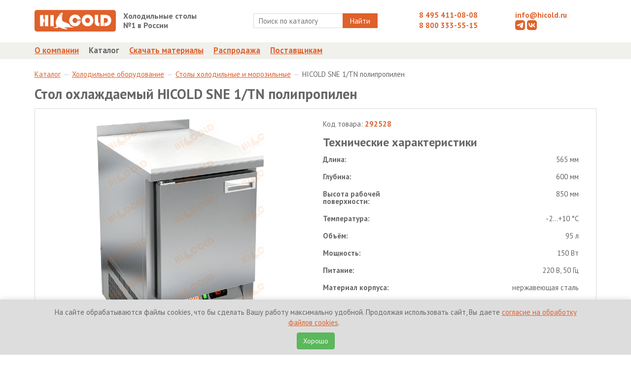

--- FILE ---
content_type: text/html; charset=UTF-8
request_url: https://hicold.ru/katalog/069654_holodilnoe-oborudovanie/000072_stoli-holodilnie-i-morozilnie/292528_stol-ohlajdaemiy-hicold-sne-1-tn-polipropilen.html
body_size: 9645
content:
<!DOCTYPE html>
<html lang="ru">
<head>
    <base href="https://hicold.ru/"></base>
    <meta charset="UTF-8">
        
        


<title>HICOLD  SNE 1/TN полипропилен стол охлаждаемый  / Столы холодильные и морозильные / Холодильное оборудование / Каталог</title>
    <!--<title>HICOLD  SNE 1/TN полипропилен - Стол охлаждаемый </title>-->
    <meta name="title" content="HICOLD  SNE 1/TN полипропилен">
    <meta name="description" content="Стол охлаждаемый  HICOLD  SNE 1/TN полипропилен от производителя по лучшей цене в интернет-магазине оборудования для предприятий общественного питания HICOLD">    
    
    <meta name="keywords" content="нейтральное, холодильное оборудование, морозильное оборудование, барные стойки, тепловые столы">
    <meta name="yandex-verification" content="603a4e25811baedc" />
    <meta name="google-site-verification" content="AIS6914X6pr2zto7T9IKpmYfoTwXQkqS2tvnrOQxgCU" />
    <meta name="geo.placename" content="Sergiyev Posad, Province of Moscow, Russia">
    <meta name="geo.position" content="56.310749;38.133041">
    <meta name="geo.region" content="RU-Province of Moscow">
    <meta name="ICBM" content="56.310749, 38.133041">
    <meta http-equiv="X-UA-Compatible" content="IE=edge,chrome=1">
    <meta name="theme-color" content="#DF612B" />
    <link rel="icon" href="/favicon.ico" type="image/x-icon">
    <!--<link rel="apple-touch-icon" href="/assets/templates/img/icons/apple-touch-icon.png" />-->
    <link rel="apple-touch-icon" sizes="57x57" href="/assets/templates/img/icons/apple-touch-icon-57x57.png" />
    <link rel="apple-touch-icon" sizes="72x72" href="/assets/templates/img/icons/apple-touch-icon-72x72.png" />
    <link rel="apple-touch-icon" sizes="76x76" href="/assets/templates/img/icons/apple-touch-icon-76x76.png" />
    <link rel="apple-touch-icon" sizes="114x114" href="/assets/templates/img/icons/apple-touch-icon-114x114.png" />
    <link rel="apple-touch-icon" sizes="120x120" href="/assets/templates/img/icons/apple-touch-icon-120x120.png" />
    <link rel="apple-touch-icon" sizes="144x144" href="/assets/templates/img/icons/apple-touch-icon-144x144.png" />
    <link rel="apple-touch-icon" sizes="152x152" href="/assets/templates/img/icons/apple-touch-icon-152x152.png" />
    <link rel="apple-touch-icon" sizes="180x180" href="/assets/templates/img/icons/apple-touch-icon-180x180.png" />
    <link rel="apple-touch-icon" href="/assets/template/img/iicon.png">
    <link href='https://fonts.googleapis.com/css?family=PT+Sans:400,700&subset=latin,cyrillic' rel='stylesheet' type='text/css'>
    <!--<meta name="viewport" content="width=device-width, initial-scale=1.0, maximum-scale=1.0, user-scalable=no">-->
    <link rel="stylesheet" href="https://hicold.ru/assets/templates/css/vendor.css">
    <link rel="stylesheet" href="https://hicold.ru/assets/templates/css/styles.css?v=1.0.8">
    <!--[if gte IE 6]>
        <link rel="stylesheet" href="https://hicold.ru/assets/templates/css/ie.css">
    <![endif]-->
    <link rel="stylesheet" href="https://hicold.ru/assets/components/msearch2/css/web/default.css">
    <link rel="stylesheet" href="https://hicold.ru/assets/components/minishop2/css/web/default.css">
        <link rel="stylesheet" href="https://hicold.ru/assets/templates/magnific/dist/magnific-popup.css">
            
   
        
    <!--<script type="text/javascript" src="https://hicold.ru/assets/templates/js/modernizr.js"></script>-->
            
    <script>window["_GOOG_TRANS_EXT_VER"] = "1";</script>
    
    <!-- Yandex.Metrika counter -->
    <script type="text/javascript" >
       (function(m,e,t,r,i,k,a) { m[i]=m[i]||function() { (m[i].a=m[i].a||[]).push(arguments) } ;
       m[i].l=1*new Date();
       for (var j = 0; j < document.scripts.length; j++) { if (document.scripts[j].src === r) { return; } } 
       k=e.createElement(t),a=e.getElementsByTagName(t)[0],k.async=1,k.src=r,a.parentNode.insertBefore(k,a) } )
       (window, document, "script", "https://mc.yandex.ru/metrika/tag.js", "ym");

       ym(12283921, "init", {
        clickmap:true,
        trackLinks:true,
        accurateTrackBounce:true
       } );
    </script>
    <noscript><div><img src="https://mc.yandex.ru/watch/12283921" style="position:absolute; left:-9999px;" alt="" /></div></noscript>
    <!-- /Yandex.Metrika counter -->
    

<link rel="preload" href="/assets/components/printpdf/js/lib/es6-promise.auto.min.js" as="script"><script src="/assets/components/printpdf/js/lib/es6-promise.auto.min.js" defer></script>
<link rel="preload" href="/assets/components/printpdf/js/lib/jspdf.min.js" as="script"><script src="/assets/components/printpdf/js/lib/jspdf.min.js" defer></script>
<link rel="preload" href="/assets/components/printpdf/js/lib/html2canvas.min.js" as="script"><script src="/assets/components/printpdf/js/lib/html2canvas.min.js" defer></script>
<link rel="preload" href="/assets/components/printpdf/js/lib/html2pdf.min.js" as="script"><script src="/assets/components/printpdf/js/lib/html2pdf.min.js" defer></script>
<link rel="stylesheet" href="/assets/components/printpdf/css/default.min.css" media="print" onload="this.media='all'" >
<link rel="preload" href="/assets/components/printpdf/js/default.min.js" as="script"><script src="/assets/components/printpdf/js/default.min.js" defer></script>

	<script type="text/javascript">
		if (typeof mse2Config == "undefined") {mse2Config = {"cssUrl":"\/assets\/components\/msearch2\/css\/web\/","jsUrl":"\/assets\/components\/msearch2\/js\/web\/","actionUrl":"\/assets\/components\/msearch2\/action.php"};}
		if (typeof mse2FormConfig == "undefined") {mse2FormConfig = {};}
		mse2FormConfig["0c199dc0ea3968642b97be7f36cade9f5b31647f"] = {"autocomplete":"products","queryVar":"query","minQuery":2,"pageId":26};
	</script>
<script type="text/javascript">miniShop2Config = {"cssUrl":"\/assets\/components\/minishop2\/css\/web\/","jsUrl":"\/assets\/components\/minishop2\/js\/web\/","actionUrl":"\/assets\/components\/minishop2\/action.php","ctx":"web","close_all_message":"\u0437\u0430\u043a\u0440\u044b\u0442\u044c \u0432\u0441\u0435","price_format":[2,"."," "],"price_format_no_zeros":true,"weight_format":[3,"."," "],"weight_format_no_zeros":true};</script>
</head>
<body>
  
<header>
  <div class="topheader">
    <div class="container">
      <div class="row">
        <div class="col-md-2">
          <div class="topheader__logo"><a href="/"><img src="https://hicold.ru/assets/templates/img/logo.svg" alt="HICOLD" class="img-responsive"></a></div>
        </div>
        <div class="col-md-2">
          <div class="row">
            <div class="topheader__slogan"><b>Холодильные столы<br>№1 в России</b></div>
          </div>
        </div>
        <div class="col-md-4">
          <div class="row text-center">
            <form data-key="0c199dc0ea3968642b97be7f36cade9f5b31647f" action="search.html" method="get" class=" msearch2 search" id="mse2_form">
	<div class="search__wrapper">
		<input type="text" class="search__input" name="query" placeholder="Поиск по каталогу" value="" />
		<button type="submit" class="search__button">
			Найти
		</button>
	</div>
	
</form>
          </div>
        </div>
        <div class="col-md-2">
          <div class="topheader__phone"><a href="tel:+74954110808">8 495 411-08-08</a></div>
          <div class="topheader__phone"><a href="tel:88003335515">8 800 333-55-15</a></div>
        </div>
        <div class="col-md-2">
          <div class="topheader__email"><a href="mailto:info@hicold.ru">info@hicold.ru</a></div>
          <div class="topheader__icon">
              <a href="https://t.me/hicoldru" style="text-decoration: none" target="_blank">
                        <svg fill="#DF612B" version="1.1"  width="20px" height="20px" id="telegram" xmlns="http://www.w3.org/2000/svg" xmlns:xlink="http://www.w3.org/1999/xlink" x="0px" y="0px"
                        	 viewBox="0 0 20 20" style="enable-background:new 0 0 20 20;" xml:space="preserve">
                        
                        <path class="st0" d="M15,0H5C2.24,0,0,2.24,0,5v10c0,2.76,2.24,5,5,5h10c2.76,0,5-2.24,5-5V5C20,2.24,17.76,0,15,0z M16.62,5.85
                        	c0,0-0.45,3.12-0.82,5.38c-0.37,2.25-0.67,3.79-0.74,4.11s-0.41,0.7-0.86,0.73s-1.13-0.31-1.58-0.66c-0.45-0.35-3.19-2.2-3.5-2.44
                        	c-0.31-0.24-0.42-0.66,0-1.08s3.58-3.44,3.97-3.79c0.38-0.35,0.07-0.63-0.36-0.35c-0.44,0.28-4.19,2.82-4.99,3.32
                        	c-0.8,0.5-1.39,0.7-2.4,0.43c-1.29-0.34-1.69-0.49-2.15-0.75c-0.45-0.26-0.12-0.79,0.4-1.01C3.95,9.6,5.99,8.66,8.71,7.51
                        	C11.42,6.36,14,5.32,15.04,4.9S16.76,4.67,16.62,5.85z"/>
                        </svg>
              </a>
              <a href="https://vk.com/hicold"  style="text-decoration: none"  target="_blank">
                    <svg fill="#DF612B" version="1.1"  width="20px" height="20px" id="vk" xmlns="http://www.w3.org/2000/svg" xmlns:xlink="http://www.w3.org/1999/xlink" x="0px" y="0px"
                    	 viewBox="0 0 20 20" style="enable-background:new 0 0 20 20;" xml:space="preserve">
                    
                    <path class="st0" d="M15,0H5C2.24,0,0,2.24,0,5v10c0,2.76,2.24,5,5,5h10c2.76,0,5-2.24,5-5V5C20,2.24,17.76,0,15,0z M14.29,14.44
                    	c0,0-0.17-1.19-1.3-2.13c-0.98-0.82-2.16-0.81-2.16-0.81v2.94c0,0-3.85,0.64-6.08-2.7C3.03,9.14,3.21,6.09,3.21,6.09h2.3
                    	c0,0,0.12,2.23,0.68,3.54c0.75,1.77,2.42,2.23,2.42,2.23V6.09h2.23v3.18c0,0,1.2,0.08,2.15-1.19c0.85-1.14,1.03-1.99,1.03-1.99h2.26
                    	c0,0-0.41,1.58-1.15,2.54c-0.77,1-1.75,1.51-1.75,1.51s1.33,0.93,1.97,1.67c0.86,0.99,1.4,2.62,1.4,2.62H14.29z"/>
                    </svg>
              </a>
          </div>
          <!--<a href="avtorizacziya.html" class="login">Войти</a>-->
        </div>
      </div>
    </div>
  </div>
  <div class="bottomnav">
    <div class="mainmenu-wrapper">
      <div class="container">
        <div class="mainmenu">
          <ul class="mainmenu__list"><li  class="mainmenu__item first"><a href="about.html" title="О компании" >О компании</a></li><li  class="mainmenu__item active"><a href="katalog/" title="Каталог" >Каталог</a></li><li  class="mainmenu__item"><a href="downloads.html" title="Скачать материалы" >Скачать материалы</a></li><li  class="mainmenu__item"><a href="rasprodazha/" title="Распродажа" >Распродажа</a></li><li  class="mainmenu__item last"><a href="postavshikam.html" title="Поставщикам" >Поставщикам</a></li></ul>
        </div>
      </div>
    </div>
  </div>
</header>

<div class="section section-breadcrumb">
    <div class="container">
        <ol class="breadcrumb section__breadcrumb"><li><a href="katalog/">Каталог </a></li><li><a href="katalog/069654_holodilnoe-oborudovanie/">Холодильное оборудование </a></li><li><a href="katalog/069654_holodilnoe-oborudovanie/000072_stoli-holodilnie-i-morozilnie/">Столы холодильные и морозильные </a></li><li>HICOLD  SNE 1/TN полипропилен</li></ol>
    </div>
</div>
<div class="section">
    <div class="container">
        <h1 class="item__title">Стол охлаждаемый  HICOLD  SNE 1/TN полипропилен</h1>
        <div class="item">
            <div class="item__info">
                <div class="col-md-6">
                    <div class="item__image text-center">
                        <img src="/assets/cache_image/e72f4b7ff69dc0c34924d8d8c4fb8847.png" alt="Стол охлаждаемый  HICOLD  SNE 1/TN полипропилен" class="center-block img-responsive">
                    </div>
                    <div class="item__caption">Изображение изделия может незначительно отличаться от реального внешнего вида
                        <a role="button" tabindex="0" class="svg-icon-question" data-content="Мы непрерывно совершенствуем конструкцию изделий, поэтому изображения могут незначительно отличаться от реального внешнего вида.">
                        <svg
                           width="13"
                           height="13"
                           viewBox="0 0 16 16"
                           id="svg2">
                          <defs
                             id="defs12" />
                          <path
                             d="m 12.962512,6.5101137 a 6.4898863,6.4898863 0 1 1 -12.97977207,0 6.4898863,6.4898863 0 1 1 12.97977207,0 z"
                             transform="matrix(1.2307692,0,0,1.2307692,0.04248698,-0.02124349)"
                             id="path_bg"
                             style="stroke:none" />
                          <path
                             d="M 9,10 H 7 C 7,8 8.2,7.4 9,7 9.3,6.9 9.5,6.8 9.7,6.6 9.8,6.5 10,6.3 9.8,5.9 9.6,5.4 9,4.9 8.1,4.9 6.7,4.9 6.5,6.1 6.4,6.4 L 4.4,6.1 C 4.5,5 5.4,2.9 8,2.9 9.6,2.9 11,3.8 11.6,5.1 12,6.2 11.8,7.3 11,8.1 10.6,8.5 10.2,8.7 9.8,8.8 9.2,9.2 9,9 9,10 z"
                             id="question_top"/>
                          <path
                             d="m 8,1 c 3.9,0 7,3.1 7,7 0,3.9 -3.1,7 -7,7 C 4.1,15 1,11.9 1,8 1,4.1 4.1,1 8,1 z M 8,0 C 3.6,0 0,3.6 0,8 c 0,4.4 3.6,8 8,8 4.4,0 8,-3.6 8,-8 C 16,3.6 12.4,0 8,0 v 0 z"
                             id="path_outline" />
                          <path
                             d="m 6.9,11 h 2 v 2 h -2 v -2 z"
                             id="question_bot" />
                        </svg>

                        </a>
                        <div class="popover fade right in" role="tooltip" id="popover422603">
                            <div class="arrow" style="top: 50%;"></div>
                            <div class="popover-content">Мы непрерывно совершенствуем конструкцию изделий, поэтому изображения могут незначительно отличаться от реального внешнего вида.</div>
                        </div>
                    </div>
                    
                    
                    <div class="row">
                            <div class="col-md-12 product-materials">
                                <!-- иконка 3D -->
    <a href="assets/models/all/SNE_1_TN_ПОЛИПРОПИЛЕН.dwg">
        <img src="/assets/templates/img/3D.svg" alt=""> Модель    </a>
    




<!--<a href="">-->
<!--    <img src="/assets/templates/img/icon-word.png" alt=""> Сертификат-->
<!--</a>-->
    <!-- info svg -->
    <a href="assets/passports/stol_ohl_nizhn_agr.pdf">
        <img src="/assets/templates/img/info.svg" alt=""> Паспорт    </a>
    
    



<!--<a href="">-->
<!--    <img src="/assets/templates/img/icon-word.png" alt=""> Сертификат-->
<!--</a>-->
    <!-- certificate svg -->
    <a href="assets/cert/holod_stoli_vitriny.pdf">
        <img src="/assets/templates/img/certificate.svg" alt=""> Сертификат    </a>
    
    



<!--<a href="">-->
<!--    <img src="/assets/templates/img/icon-word.png" alt=""> Сертификат-->
<!--</a>-->
                            </div>
                    </div>
                        
                    
                </div>
                <div class="col-md-6">
                    <div class="item__properties">
                        <p>Код товара: <span class="item__barcode">292528</span></p>
                        <div class="item__subheader">Технические характеристики</div>
                        <table>
    <tr>
    <td>
        <b>Длина:</b>
    </td>
    <td>
        565 мм
    </td>
</tr>

<tr>
    <td>
        <b>Глубина:</b>
    </td>
    <td>
        600 мм
    </td>
</tr>

<tr>
    <td>
        <b>Высота рабочей поверхности:</b>
    </td>
    <td>
        850  мм
    </td>
</tr>

<tr>
    <td>
        <b>Температура:</b>
    </td>
    <td>
        -2...+10 °С
    </td>
</tr>

<tr>
    <td>
        <b>Объём:</b>
    </td>
    <td>
        95 л
    </td>
</tr>

<tr>
    <td>
        <b>Мощность:</b>
    </td>
    <td>
        150 Вт
    </td>
</tr>

<tr>
    <td>
        <b>Питание:</b>
    </td>
    <td>
        220 В, 50 Гц 
    </td>
</tr>

<tr>
    <td>
        <b>Материал корпуса:</b>
    </td>
    <td>
        нержавеющая сталь 
    </td>
</tr>

<tr>
    <td>
        <b>Материал столешницы:</b>
    </td>
    <td>
        полипропилен 
    </td>
</tr>

<tr>
    <td>
        <b> Толщина теплоизоляции:</b>
    </td>
    <td>
        50 мм
    </td>
</tr>

<tr>
    <td>
        <b>Охлаждение:</b>
    </td>
    <td>
        динамическое 
    </td>
</tr>

<tr>
    <td>
        <b>Оттайка:</b>
    </td>
    <td>
        автоматическая 
    </td>
</tr>

<tr>
    <td>
        <b>Панель управления:</b>
    </td>
    <td>
        электронная 
    </td>
</tr>

<tr>
    <td>
        <b>Размер полки:</b>
    </td>
    <td>
        430х325 мм 
    </td>
</tr>

<tr>
    <td>
        <b>Кол-во полок в комплекте:</b>
    </td>
    <td>
        1 
    </td>
</tr>

<tr>
    <td>
        <b>Толщина столешницы:</b>
    </td>
    <td>
        50 мм
    </td>
</tr>

<tr>
    <td>
        <b>Высота борта:</b>
    </td>
    <td>
        50 мм
    </td>
</tr>


</table>
                    </div>
                    <div class="item__description">Регулируемые по высоте ножки, автоматические доводчики дверей с фиксатором открытого положения, легкозаменяемые магнитные уплотнители</div>
                    <table class="item__price">
                        <tbody>
                          <tr>
                            <td>Цена</td>
                            <td class="item__price-value">
                                106 990
                                <i class="icon-rouble"></i>
                                
                            </td>
                          </tr>
                        </tbody>
                    </table>
                    
                    <table class="item__stock">
                        <tbody>
                            <tr>
                                <td> </td>
                                <td>
                                    Под заказ
									
									
                                </td>
                            </tr>
                        </tbody>
                    </table>
                    
                </div>
                <div class="clearfix"></div>
            </div>
        </div>
        
        
        <div class="item__subheader">Возможные опции</div><div class="options"><table><tbody><tr class="options__row">
    <td class="options__title">
        <div class="options__image"><img src="assets/images/options/stenka.png" class="options__image-thumb"><img src="assets/images/options/stenka.png" class="options__image-preview"></div>
        <div class="options__title_text">Задняя стенка</div>
    </td>
    <td class="options__description">задняя стенка из нержавеющей стали (в т.ч. закрывает агрегатный отсек)</td>
    <td class="options__price">
        
        <div class="options__price-value">
            
            
                
                    
                        + 2 500 </div><i class="icon-rouble"></i>
    </td>
</tr>
<tr class="options__row">
    <td class="options__title">
        <div class="options__image"><img src="assets/images/options/sek-box.png" class="options__image-thumb"><img src="assets/images/options/sek-box.png" class="options__image-preview"></div>
        <div class="options__title_text">Выдвижная секция</div>
    </td>
    <td class="options__description">замена одной распашной двери на выдвижную секцию</td>
    <td class="options__price">
        
        <div class="options__price-value">
            
            
                
                    
                        + 17 000 </div><i class="icon-rouble"></i>
    </td>
</tr>
<tr class="options__row">
    <td class="options__title">
        <div class="options__image"><img src="assets/images/options/sek-2yashika.png" class="options__image-thumb"><img src="assets/images/options/sek-2yashika.png" class="options__image-preview"></div>
        <div class="options__title_text">Два ящика</div>
    </td>
    <td class="options__description">замена одной распашной двери на секцию из двух выдвижных ящиков</td>
    <td class="options__price">
        
        <div class="options__price-value">
            
            
                
                    
                        + 34 000 </div><i class="icon-rouble"></i>
    </td>
</tr>
<tr class="options__row">
    <td class="options__title">
        <div class="options__image"><img src="assets/images/options/koleso_holod.png" class="options__image-thumb"><img src="assets/images/options/koleso_holod.png" class="options__image-preview"></div>
        <div class="options__title_text">Колёса</div>
    </td>
    <td class="options__description">замена опорных ножек на колёса (2 со стопором, 2 без стопора), высота стола увеличивается до 930 мм</td>
    <td class="options__price">
        
        <div class="options__price-value">
            
            
                
                    
                        + 25 000 </div><i class="icon-rouble"></i>
    </td>
</tr>
<tr class="options__row">
    <td class="options__title">
        <div class="options__image"><img src="assets/images/options/stolesh-bez-borta-polipropilen.png" class="options__image-thumb"><img src="assets/images/options/stolesh-bez-borta-polipropilen.png" class="options__image-preview"></div>
        <div class="options__title_text">Столешница без борта</div>
    </td>
    <td class="options__description">замена стандартной столешницы на столешницу без борта</td>
    <td class="options__price">
        
        <div class="options__price-value">
            
            
                
                    
                        
                        
                        
                            0 </div><i class="icon-rouble"></i>
    </td>
</tr>
<tr class="options__row">
    <td class="options__title">
        <div class="options__image"><img src="assets/images/options/zamok.png" class="options__image-thumb"><img src="assets/images/options/zamok.png" class="options__image-preview"></div>
        <div class="options__title_text">Замок</div>
    </td>
    <td class="options__description">замок на одну дверь или ящик (цена за один замок)</td>
    <td class="options__price">
        
        <div class="options__price-value">
            
            
                
                    
                        + 4 500 </div><i class="icon-rouble"></i>
    </td>
</tr>
</tbody></table></div>

    </div>
</div>
    <footer>
        <span style="display: none"><div id="msMiniCart" >
	<div class="empty">
		<h5><i class="glyphicon glyphicon-shopping-cart"></i> Корзина</h5>
		Вы еще ничего не выбрали
	</div>
	<div class="not_empty">
		<h5><i class="glyphicon glyphicon-shopping-cart"></i> Корзина</h5>
		Всего товаров:: <strong class="ms2_total_count">0</strong> шт.,
		на сумму:: <strong class="ms2_total_cost">0</strong> руб.
	</div>
</div></span>
      <div class="container">
        <div class="col-md-6">
          <div>© 2010-2026 HICOLD Corporation. Все права защищены.</div>
        </div>
        <div class="col-md-6">
            <a href="politika-konfidenczialnosti.html">Политика конфиденциальности</a>
            <a href="soglasie-na-obrabotku-fajlov-cookies.html" style="margin-left: 20px">Политика обработки персональных данных</a>
        </div>
      </div>
    </footer>
    <script type="text/javascript" src="https://hicold.ru/assets/templates/js/new_vendor.js"></script>
    <script type="text/javascript" src="https://hicold.ru/assets/templates/js/scripts.js?v=1.0.3"></script>
    <script type="text/javascript" src="https://hicold.ru/assets/templates/js/msearch2.js"></script>
    <!-- <script type="text/javascript" src="https://hicold.ru/assets/templates/js/minishop2.js"></script> -->
    <script type="text/javascript" src="https://hicold.ru/assets/templates/js/blazy.js"></script>
    <script type="text/javascript" src="https://hicold.ru/assets/templates/magnific/dist/jquery.magnific-popup.js"></script>
    <script type="text/javascript" src="/assets/templates/js/printThis.js"></script>
    
    <script>
        ;(function() {
            // Initialize
            var bLazy = new Blazy();
        })();
        
        $(document).ajaxComplete(function(){
        
            ;(function() {
                // Initialize
                var bLazy = new Blazy();
                if(bLazy instanceof Blazy){
                    bLazy.revalidate();
                }
                
            })();
            
        });
    </script>
    
    <script>
        $(document).ready(function(){
            $('.disabled .page-link').on('click', function(){
                return false;
            });
            
            $(document).on('click','.print', function(){
                $("#print-content").printThis({
                    pageTitle: "HICOLD - Оборудование для профессиональной кухни",
                });
            })
            
            $(document).on('startPrint', function(e){
                let config = e.detail.config;
                config.print.filename = 'Гарантийные обязательства';
            });
            
            $(document).on('click', '.printpdf', function(e){
                e.preventDefault();
                printPdf('#print-content', 'default');
            });
            
            function setCookie(name, value, days) {
                var expires = "";
                if (days) {
                    var date = new Date();
                    date.setTime(date.getTime() + (days * 24 * 60 * 60 * 1000));
                    expires = "; expires=" + date.toUTCString();
                }
                document.cookie = name + "=" + (value || "") + expires + "; path=/";
            }
            
            function getCookie(name) {
                var nameEQ = name + "=";
                var ca = document.cookie.split(';');
                for (var i = 0; i < ca.length; i++) {
                    var c = ca[i];
                    while (c.charAt(0) == ' ') c = c.substring(1, c.length);
                    if (c.indexOf(nameEQ) == 0) return c.substring(nameEQ.length, c.length);
                }
                return null;
            }
            
            if (!getCookie('cookie_consent')) {
                $('.coockie').addClass('coockie_active');
            }
            
            $('#cookieConsentAccept').on('click', function() {
                setCookie('cookie_consent', 'accepted', 365); // Set cookie for 1 year
                $('.coockie').removeClass('coockie_active');
            });
            
            $('#cookieConsentDecline').on('click', function() {
                // You can add logic here if the user declines, e.g.,
                // setCookie('cookie_consent', 'declined', 1); // Set for a shorter period, or block some functionalities
                alert('Вы отклонили использование файлов cookie. Некоторые функции сайта могут быть недоступны.');
            });
            
        });
    </script>
    
    <style>
        .coockie{
            width: 100%;
            #height: 100px;
            background: #ddd;
            position: fixed;
            left: 0;
            right: 0;
            z-index: 9999;
            bottom: -100%;
            box-shadow: 0 -2px 10px rgba(0, 0, 0, 0.1);
            transition: bottom 0.3s ease;
        }
        .coockie-padding{
            padding-top: 15px;
            text-align: center;
        }
        .coockie_active{
            bottom: 0;
        }
    </style>
    
    
    
    </div>
    
    <div class="coockie">
        <div class="row">
            <div class="container coockie-padding">
                <div class="col-md-12">
                    <p>
                        <!--Мы используем файлы cookies для вашего удобства-->
                        На сайте обрабатываются файлы cookies, что бы сделать Вашу работу максимально удобной. Продолжая использовать сайт, Вы даете <a href="soglasie-na-obrabotku-fajlov-cookies.html">согласие на обработку файлов cookies</a>. &nbsp; 
                    </p>
                    <p>
                        <button class="btn btn-success" id="cookieConsentAccept">Хорошо</button>
                    </p>
                </div>
                <div class="col-md-12">
                    
                    <!--<button class="btn btn-danger" id="cookieConsentDecline">Отказаться</button>-->
                </div>
            </div>
        </div>
    </div>
    
  <script>let printPdfConfig = {"print":{"margin":[0.4,0.6],"filename":"printPdf","image":{"type":"jpeg","quality":0.95},"html2canvas":{"scale":2,"useCORS":false},"jsPDF":{"unit":"in","format":"auto","orientation":"auto","compress":true}},"save":true,"size":{"a0":[3177.6,4492.8],"a1":[2246.4,3177.6],"a2":[1584,2246.4],"a3":[1123.2,1584],"a4":[793.92,1123.2],"a5":[559.68,793.92],"a6":[396.48,559.68]},"classPrint":"print"}</script>
<script>
    $(function () {
        var pop = {};
        pop.shown = false;
        pop.item = $('.popover');

        $('body').on('click', function(e){
            if ( e.target.className == 'svg-icon-question' ){
                if ( pop.shown == true ){
                    pop.item.hide();
                    pop.shown = false;
                } else if ( pop.shown == false ) {
                    pop.item.show();
                    pop.shown = true;
                }
            } else if ( e.target.className != 'popover-content' ){
                if ( pop.shown == true ){
                    pop.item.hide();
                    pop.shown = false;
                }
            }
        });
    });
    </script>
<script type="text/javascript" src="assets/templates/js/msearch2.js"></script>

	<script type="text/javascript">
		if ($("form.msearch2").length) {
			mSearch2.Form.initialize("form.msearch2");
		}
	</script>
<script type="text/javascript" src="/assets/components/minishop2/js/web/default.js?v=cfb41e1ad8"></script>
</body>
</html>

--- FILE ---
content_type: text/css
request_url: https://hicold.ru/assets/templates/css/styles.css?v=1.0.8
body_size: 8879
content:
@charset "UTF-8";

body {
  font-family: "PT Sans";
  font-size: 15px;
  color: #666666;
  display: -webkit-box;
  display: -webkit-flex;
  display: -ms-flexbox;
  display: flex;
  -webkit-box-orient: vertical;
  -webkit-box-direction: normal;
  -webkit-flex-direction: column;
  -ms-flex-direction: column;
  flex-direction: column;
  height: 100%;
  min-height: 100vh;
  min-width: 1170px;
}

body > * {
  -webkit-flex-shrink: 0;
  -ms-flex-negative: 0;
  flex-shrink: 0;
}

@media screen and (max-width: 1024px) {
  body > * {
    cursor: pointer;
  }
}

h1,
h2,
h3,
h4 {
  font-family: "PT Sans";
  font-weight: 700;
  line-height: 140%;
}

h1 {
  font-size: 28px;
}

h2 {
  font-size: 24px;
}

h3 {
  font-size: 16px;
}

h4 {
  font-size: 15px;
}

p {
  line-height: 140%;
}

a {
  color: #DF612B;
  text-decoration: underline;
}

a:hover,
a:active,
a:focus {
  color: #666666;
  text-decoration: none;
}

textarea {
  resize: none;
}
span{
    outline: none;
}

.caption {
  border: 1px solid #DADACF;
  padding: 15px;
}

.icon_big {
  color: #DADACF;
  padding-right: 5px;
  font-size: 32px;
}

.icon_red {
  color: #DF612B;
}

.icon-gigant {
  vertical-align: top;
  font-size: 80px;
  color: #DF612B;
}

.h_narrow *:first-child {
  margin-top: 5px;
  padding: 0;
}

.p_narrow *:first-child {
  margin: 0;
  padding: 0;
}

.photo {
  position: relative;
  margin-bottom: 20px;
}

.photo__caption {
  position: absolute;
  bottom: 0;
  left: 0;
  padding: 20px;
  background: rgba(255, 255, 255, 0.8);
}

.photo_service {
  height: 400px;
  font-size: 18px;
  background: url("../img/service.jpg");
  background-size: cover;
  background-position: center center;
}

.map {
  clear: both;
  height: 360px;
}

.tel {
  color: #666666;
  text-decoration: none;
}

.pageNav {
  padding: 0;
}

.form-control {
  border-radius: 0;
  border: 1px solid #DADACF;
}

.breadcrumb {
  margin-bottom: 0;
}

.breadcrumb > li + li:before {
  content: '/ ';
  font-weight: 100;
}

.pagination > li > a {
  color: #DF612B;
}

.pagination > .active > a {
  background-color: #DF612B;
  border-color: #DF612B;
}

.input-sm {
  font-size: 15px;
}

.popover {
  width: 300px;
  font-size: 12px;
  color: #333;
  left: 505px;
  top: -20px;
}

@font-face {
  font-family: 'hicold';
  src: url("../fonts/hicold.eot?73677970");
  src: url("../fonts/hicold.eot?73677970#iefix") format("embedded-opentype"), url("../fonts/hicold.woff?73677970") format("woff"), url("../fonts/hicold.ttf?73677970") format("truetype"), url("../fonts/hicold.svg?73677970#hicold") format("svg");
  font-weight: normal;
  font-style: normal;
}

.white-popup {
  position: relative;
  background: #FFF;
  padding: 20px;
  width: auto;
  max-width: 500px;
  margin: 20px auto;
}

.mfp-content h1{
    text-align: center;
}

[class^="icon-"]:before,
[class*=" icon-"]:before {
  font-family: "hicold";
  font-style: normal;
  font-weight: normal;
  speak: none;
  display: inline-block;
  text-decoration: inherit;
  width: 1em;
  margin-right: .2em;
  text-align: center;
  /* opacity: .8 */
  font-variant: normal;
  text-transform: none;
  line-height: 1em;
  margin-left: .2em;
  -webkit-font-smoothing: antialiased;
  -moz-osx-font-smoothing: grayscale;
}

[class^="icon-count"]:before {
  font-size: 12px;
  width: 42px;
  line-height: 5px;
  letter-spacing: 1px;
  margin: 0;
  text-align: left;
}

.icon-count5:before {
  content: '\25A0 \25A0 \25A0 \25A0 \25A0';
  color: #62D073;
}

.icon-count4:before {
  content: '\25A0 \25A0 \25A0 \25A0';
  color: #99CC00;
}

.icon-count3:before {
  content: '\25A0 \25A0 \25A0';
  color: #CCCC00;
}

.icon-count2:before {
  content: '\25A0 \25A0';
  color: #EDA73D;
}

.icon-count1:before {
  content: '\25A0';
  color: #C76A43;
}

.icon-rouble:before {
  content: '\f158';
}

.icon-question-circle-o:before {
  content: '\f29c';
}

.topheader {
  clear: both;
  padding: 20px 0;
}

.topheader__logo img {
  width: 100%;
}

.topheader__slogan {
  padding-top: 3px;
  line-height: 120%;
}

@media screen and (min-width: 1200px) {
  .topheader__slogan {
    font-size: 16px;
  }
}

.topheader__phone a {
  font-weight: bold;
  text-decoration: none;
}

.topheader__email a {
  font-weight: bold;
  text-decoration: none;
}

.topheader .search__wrapper {
  padding-top: 7px;
  display: inline-flex;
}

.topheader .search__input {
  border: none;
  height: 30px;
  padding: 7px 0 7px 10px;
  display: inline-block;
  border: 1px solid #DADACF;
}
.btn-default{
  outline: none !important;
}

.topheader .search__button {
  outline: none;  
  display: inline-block;
  padding: 0 15px;
  margin-left: -5px;
  border: none;
  background: #DF612B;
  height: 30px;
  color: white;
}

.search__input:focus {
    outline: none;
}

.bottomnav {
  padding-bottom: 10px;
}

.mainmenu-wrapper {
  background: #F0F0EC;
  padding: 5px 0 6px 0;
}

.mainmenu {
  vertical-align: middle;
  font-size: 110%;
}

.mainmenu__list {
  list-style: none;
  padding: 0;
  margin: 0;
}

.mainmenu__item {
  display: inline-block;
  padding-right: 20px;
  font-weight: 700;
}

.mainmenu .active a {
  color: #666666;
  text-decoration: none;
}

.section {
  padding-bottom: 20px;
  -webkit-box-flex: 1;
  -webkit-flex: 1 0 auto;
  -ms-flex: 1 0 auto;
  flex: 1 0 auto;
}

.section__header {
  padding-bottom: 10px;
  padding-top: 10px;
  font-size: 28px;
  font-weight: bold;
  margin: 0;
}

.section__header a:hover {
  color: #DF612B;
}

.section__subheader {
  font-size: 18px;
  margin-top: 0;
  margin-bottom: 0;
}

.section__breadcrumb {
  padding: 0;
  background: none;
  padding: 10px 15px 10px 0;
  border-radius: 0;
  margin-right: -14.7px;
}

.section__breadcrumb .active {
  color: #666666;
}

.section__breadcrumb a {
  color: #DF612B;
}

.section__breadcrumb a:hover {
  color: #DF612B;
}

.section__breadcrumb li + li:before {
  content: "—";
}

.section__lead {
  padding: 15px 0 0 0;
  font-size: 18px;
}

.section__content {
  padding-bottom: 20px;
}

.section-noheader {
  padding-top: 20px;
}

.section-about__text {
  font-size: 16px;
}

.section-about__aside {
  padding-left: 1em;
}

.section-about__aside h2 {
  margin-top: 0;
}

.section-brands {
  padding-bottom: 0;
}

.section__header_brands {
  color: #DF612B;
}

.section-breadcrumb {
  padding: 0;
  -webkit-box-flex: 0;
  -webkit-flex: 0 0 auto;
  -ms-flex: 0 0 auto;
  flex: 0 0 auto;
}

.section-banner {
  -webkit-box-flex: 0;
  -webkit-flex: 0 0 auto;
  -ms-flex: 0 0 auto;
  flex: 0 0 auto;
}

.sroki {
  background-color: #F0F0EC;
  padding: 10px 20px 20px 20px;
  margin-top: 20px;
  margin-bottom: 20px;
}

.sroki__header {
  padding-bottom: 5px;
  font-size: 28px;
  font-weight: bold;
}

.sroki__table {
  width: 100%;
}

.sroki__title {
  width: 45%;
}

.nav-pills_flat {
  list-style: none;
  padding: 0;
  margin: 0;
  font-size: 16px;
  font-weight: 700;
  padding-top: 10px;
}

.nav-pills_flat li {
  display: inline-block;
}

.nav-pills_flat a {
  display: block;
  padding: 0 8px;
  vertical-align: middle;
  color: #666666;
  padding-bottom: 5px;
}

.nav-pills_flat a:hover {
  border-bottom: 2px solid #DADACF;
}

.nav-pills_flat .active a {
  color: #DF612B;
  border-bottom: 2px solid #DF612B;
}

.news {
  clear: both;
}

.news-preview {
  overflow: hidden;
}

.news-preview__header {
  font-size: 18px;
  font-weight: 700;
  padding-bottom: 10px;
}

.news-preview__link {
  padding: 3px 0;
}

.news-preview__link-all {
  font-size: 15px;
  padding-top: 10px;
  font-weight: 700;
}

.news-preview__image {
  padding-top: 7px;
  margin: 0 auto;
}

.news-intro {
  padding-bottom: 20px;
}

.news-intro__header {
  font-size: 16px;
  font-weight: 700;
}

.news-intro__image {
  display: -webkit-box;
  display: -webkit-flex;
  display: -ms-flexbox;
  display: flex;
  -webkit-box-align: center;
  -webkit-align-items: center;
  -ms-flex-align: center;
  align-items: center;
  -webkit-box-pack: center;
  -webkit-justify-content: center;
  -ms-flex-pack: center;
  justify-content: center;
}

.article__header {
  font-weight: 700;
}

.feedback {
  background-color: #F0F0EC;
  padding: 10px 20px;
  margin-right: -15px;
}

.feedback__header {
  padding-bottom: 10px;
  font-size: 28px;
  font-weight: bold;
}

.feedback__text {
  padding: 10px 0;
}

.feedback__submit {
  background: none;
  border: none;
  color: #DF612B;
  font-size: 18px;
  font-weight: 700;
  text-decoration: underline;
}

footer {
  background-color: #F0F0EC;
  padding: 20px 0;
  -webkit-flex-shrink: 0;
  -ms-flex-negative: 0;
  flex-shrink: 0;
}

.menu {
  list-style: none;
  padding: 0;
  margin: 0;
}

.specs__item {
  padding-bottom: 10px;
}

.specs__text {
  font-size: 16px;
  padding-top: 5px;
}

.banner {
  height: 320px;
  overflow: hidden;
}

.banner__content {
  overflow: hidden;
  height: 100%;
}

.banner__content_wide {
  height: auto;
  padding-top: 1.33em;
}

.banner__column {
  height: 100%;
}

.banner__text {
  padding: 0 0 0 10px;
  display: -webkit-box;
  display: -webkit-flex;
  display: -ms-flexbox;
  display: flex;
  -webkit-box-align: baseline;
  -webkit-align-items: baseline;
  -ms-flex-align: baseline;
  align-items: baseline;
  -webkit-box-pack: center;
  -webkit-justify-content: center;
  -ms-flex-pack: center;
  justify-content: center;
  -webkit-box-orient: vertical;
  -webkit-box-direction: normal;
  -webkit-flex-direction: column;
  -ms-flex-direction: column;
  flex-direction: column;
  height: 100%;
}

.banner__text > div {
  -webkit-box-flex: 0;
  -webkit-flex: 0 0 auto;
  -ms-flex: 0 0 auto;
  flex: 0 0 auto;
  width: 100%;
}

.banner__header {
  font-size: 2.4em;
  line-height: 1.2em;
  font-weight: bold;
  padding-bottom: 0.5em;
  color: #DF612B;
}

.banner__descr {
  font-size: 1.4em;
}

.banner__image {
  display: -webkit-box;
  display: -webkit-flex;
  display: -ms-flexbox;
  display: flex;
  -webkit-box-align: center;
  -webkit-align-items: center;
  -ms-flex-align: center;
  align-items: center;
  -webkit-box-pack: center;
  -webkit-justify-content: center;
  -ms-flex-pack: center;
  justify-content: center;
  -webkit-box-orient: vertical;
  -webkit-box-direction: normal;
  -webkit-flex-direction: column;
  -ms-flex-direction: column;
  flex-direction: column;
  height: 100%;
}

.banner__column.col-sm-7 {
  width: 660px;
  padding: 0;
}

.banner__column.col-sm-8 {
  width: 720px;
  padding: 0;
}

.items {
  overflow: hidden;
  display: -webkit-box;
  display: -webkit-flex;
  display: -ms-flexbox;
  display: flex;
  -webkit-flex-wrap: wrap;
  -ms-flex-wrap: wrap;
  flex-wrap: wrap;
}

.items__item {
  padding: 15px 15px 30px 15px;
  margin-bottom: 20px;
  display: -webkit-box;
  display: -webkit-flex;
  display: -ms-flexbox;
  display: flex;
  -webkit-flex-wrap: wrap;
  -ms-flex-wrap: wrap;
  flex-wrap: wrap;
  -webkit-box-orient: vertical;
  -webkit-box-direction: normal;
  -webkit-flex-direction: column;
  -ms-flex-direction: column;
  flex-direction: column;
  height: 100%;
}

.items .col-sm-3:nth-child(4n+1) {
  clear: both;
}

.items__image {
  height: 200px;
  padding: 15px;
  display: block;
  display: -webkit-box;
  display: -webkit-flex;
  display: -ms-flexbox;
  display: flex;
  -webkit-box-align: center;
  -webkit-align-items: center;
  -ms-flex-align: center;
  align-items: center;
  -webkit-box-pack: center;
  -webkit-justify-content: center;
  -ms-flex-pack: center;
  justify-content: center;
  text-align: center;
  width: 100%;
}

.items__image img {
  max-height: 100%;
  max-width: 100%;
  -webkit-box-flex: 0;
  -webkit-flex: 0 0 auto;
  -ms-flex: 0 0 auto;
  flex: 0 0 auto;
}

.items__title {
  font-size: 18px;
  font-weight: bold;
  line-height: 120%;
  padding-bottom: 5px;
}

.items__price {
  text-align: right;
  font-size: 18px;
  font-weight: bold;
  padding-top: 5px;
  width: 100%;
  position: absolute;
  bottom: 10px;
  right: 10px;
}

.items__price_sale {
  color: #DF612B;
}

.items__price_sale i {
  color: #666666;
}

.items__price_old {
  font-weight: normal;
  text-decoration: line-through;
  color: #666666;
  padding-right: 5px;
}

.items__discount {
  background: url("../../../../../assets/images/sale_icon_clear.png") no-repeat left top;
  width: 60px;
  height: 32px;
  margin: 0;
  text-align: center;
  padding-top: 4px;
  padding-left: 3px;
  color: #fff;
  font-weight: bold;
  font-size: 16px;
  position: absolute;
  top: 10px;
  right: 20px;
}

.items .col-sm-3 {
  padding: 0;
  margin: 0 10px 20px 10px;
  border: 1px solid #DADACF;
  width: 23.2%;
}

.items table {
  width: 100%;
  font-size: 13px;
  margin-top: 10px;
}

.categories {
  overflow: hidden;
}

.categories__category {
  padding-bottom: 10px;
}

.categories__category .categories__title:before {
  border-top: 1px solid #F0F0EC;
  padding-bottom: 0.5em;
  display: block;
  content: " ";
  width: 72%;
}

.categories__category .categories__title:first-child:before {
  display: none;
}

.categories__title {
  padding-bottom: 5px;
  font-weight: 700;
  font-size: 18px;
}

.categories__title a {
  color: #DF612B;
}

.categories__title a:hover {
  color: #666666;
}

.categories__list {
  list-style: none;
  padding: 0;
  margin: 0;
  padding-bottom: 0.55em;
}

.categories__list li {
  padding-bottom: 10px;
  line-height: 120%;
}

.categories__list a {
  color: #666666;
}

.categories__list_4col {
  list-style: none;
  padding: 0;
  margin: 0;
  padding-bottom: 0.55em;
}

.categories__list_4col li {
  padding-bottom: 9px;
  line-height: 120%;
}

.categories__list_4col a {
  color: #666666;
}

.items-table .table {
  margin-bottom: 0;
}

.items-table .table th {
  border: none;
  text-align: center;
  font-weight: normal;
  color: #999999;
}

.items-table .table td {
  border: none;
  vertical-align: middle;
}

.items-table__row {
  padding-bottom: 20px;
}

.items-table__image {
  padding-top: 2em;
  text-align: center;
}

.items-table__image img {
  max-width: 112px;
  max-height: 124px;
}

.items-table_image_vertical .items-table__image img {
  max-height: 248px;
}

.items-table__description {
  padding-top: 1em;
  font-size: 90%;
  line-height: 120%;
}

.items-table .item_col {
  text-align: center;
}

.items-table .table tr:first-child td {
  border-top: none;
}

.items-table .item_col_title {
  width: 177px;
  text-align: left;
  font-weight: bold;
  padding-left: 20px;
}

.items-table .item_col_size {
  text-align: center;
}

.items-table .item_col_size__depth {
  width: 75px;
}

.items-table .item_col_temp {
  width: 100px;
  text-align: center;
}

.items-table .item_col_price {
  width: 130px;
  text-align: right;
  color: #DF612B;
  font-weight: bold;
  text-align: right;
  padding-right: 25px;
}

.items-table .item_col_price i {
  color: #666;
}

.items-table .item_col_vanna_size {
  width: 110px;
}

.items-table .item_col_vanna_place {
  width: 82px;
}

.items-table .item_col_stock {
  text-align: center;
  width: 70px;
}

.items-table td.item_col_stock {
  font-size: 12px;
}

.item-status_option {
  color: #DF612B;
}

.instock__wrapper {
  display: inline-block;
  height: 11px;
  width: 45px;
  text-align: left;
  padding: 2px;
  background: #F0F0EC;
  line-height: 0px;
  vertical-align: baseline;
}

.item {
  border: 1px solid #DADACF;
}

.item__title {
  margin-top: 0;
}

.item__image {
  padding-bottom: 20px;
}

.item__image img {
  max-height: 500px;
}

.item__info {
  padding: 20px;
}

.item__caption {
  font-size: 13px;
  padding-top: 20px;
  position: relative;
}

.item__caption i {
  cursor: pointer;
  font-weight: bold;
}

.item__caption i:hover {
  color: #DF612B;
}

.item__properties .item__subheader {
  padding-top: 0;
}

.item__properties table {
  width: 100%;
}

.item__properties tr td {
  vertical-align: top;
  line-height: 100%;
  padding: 0 0 20px 0;
}

.item__properties tr td:first-child {
  font-weight: 700;
  width: 40%;
  padding: 0 10px 20px 0;
}

.item__properties tr td:last-child {
  text-align: right;
}

.item__description {
  padding-bottom: 20px;
}

.item__price {
  font-size: 24px;
  font-weight: bold;
  width: 100%;
}

.item__price tr td {
  vertical-align: top;
  line-height: 100%;
  padding: 0 0 0 0;
}

.item__price tr td:first-child {
  font-weight: 700;
  width: 70%;
  padding: 0 10px 0 0;
}

.item__price tr td:last-child {
  text-align: right;
}

.item__price i {
  font-size: 22px;
}

.item__price-value {
  color: #DF612B;
}

.item__price-value i {
  color: #666666;
  margin-right: -7px;
}

.item__stock {
  width: 100%;
  margin-top: 1em;
}

.item__stock tr td:first-child {
  font-weight: 700;
  width: 40%;
}

.item__stock tr td:last-child {
  text-align: right;
}

.item__subheader {
  padding: 20px 0 10px 0;
  font-weight: 700;
  font-size: 24px;
}

.item__barcode {
  font-weight: bold;
  color: #DF612B;
}

.options table {
  width: 100%;
}

.options td {
  padding: 5px 0;
}

.options__row {
  border-bottom: 1px solid #DADACF;
}

.options__row:last-child {
  border-bottom: none;
}

.options__title {
  width: 25%;
  font-weight: bold;
}

.options__title_text {
  display: inline-block;
  width: 77%;
  vertical-align: middle;
}

.options__description {
  width: 50%;
}

.options__price {
  text-align: right;
}

.options__stock {
  width: 70px;
  text-align: center;
  font-size: 80%;
}

.options__price-value {
  color: #DF612B;
  font-weight: bold;
  display: inline-block;
}

.options__image {
  padding-right: 10px;
  display: inline-block;
  position: relative;
}

.options__image-preview {
  display: none;
  position: absolute;
  top: -35px;
  left: -35px;
  z-index: 10;
}

.options__image-thumb {
  width: 50px;
}

.options__image-thumb:hover + .options__image-preview,
.options__image-preview:hover {
  display: block;
}

.options-extra .options__title {
  width: 33%;
}

.options-extra .options__description {
  width: 45%;
}

.menu-catalog {
  background: #DADACF;
  padding: 10px 15px;
}

.menu-catalog__item {
  padding: 5px 0;
}

.menu-catalog .active a {
  color: #666666;
}

.sidebar_right {
  padding: 10px 15px;
}

.sidebar__header {
  font-weight: 700;
  padding-top: 10px;
}

.sidebar__header:first-child {
  padding-top: 0;
}

.sidebar__menu {
  padding: 10px 0;
  border-bottom: 1px solid #eee;
}

.sidebar__menu:last-child {
  border-bottom: none;
}

.sidebar__menu li {
  line-height: 120%;
  padding: 3px 0;
}

.brands {
  overflow: hidden;
  border-top: 1px solid #DADACF;
  border-left: 1px solid #DADACF;
  border-right: 1px solid #DADACF;
}

.brands__icon {
  text-align: center;
  line-height: 70px;
  font-size: 36px;
  color: #DADACF;
}

.brands__list {
  list-style: none;
  padding: 0;
  margin: 0;
  padding: 15px 0;
  line-height: 170%;
}

.brands__item {
  padding-right: 20px;
}

.brands__item.active a {
  color: #666666;
  font-weight: 700;
}

.items_fixed {
  overflow: inherit;
  display: -webkit-box;
  display: -webkit-flex;
  display: -ms-flexbox;
  display: flex;
  -webkit-flex-wrap: wrap;
  -ms-flex-wrap: wrap;
  flex-wrap: wrap;
}

.items_fixed .items__item {
  position: relative;
  padding-bottom: 50px;
}

.items_fixed .items__item .items__price {
  position: absolute;
  bottom: 10px;
  width: 90%;
}

.items_sale {
  display: block;
  overflow: inherit;
  display: -webkit-box;
  display: -webkit-flex;
  display: -ms-flexbox;
  display: flex;
  -webkit-flex-wrap: wrap;
  -ms-flex-wrap: wrap;
  flex-wrap: wrap;
}

.items_sale .col-sm-3 {
  padding-right: 10px;
  padding-left: 10px;
  border: 1px solid #DADACF;
  margin: 0 10px 20px 10px;
  width: 23.2%;
}

.items_sale .col-sm-3-banner {
  padding-right: 10px;
  padding-left: 10px;
  border: 1px solid #DADACF;
  margin: 0 10px 20px 10px;
  width: 48.1%;
}

.items_sale .items__item {
  display: block;
  height: auto;
  padding-bottom: 20px;
}

.items_categories {
  display: block;
  overflow: inherit;
  display: -webkit-box;
  display: -webkit-flex;
  display: -ms-flexbox;
  display: flex;
  -webkit-flex-wrap: wrap;
  -ms-flex-wrap: wrap;
  flex-wrap: wrap;
}

.items_categories:before {
  content: inherit;
}

.items_categories .col-sm-3 {
  padding-right: 10px;
  padding-left: 10px;
  border: none;
  margin: 0;
  width: 24.9%;
  display: flex;
}

.items_categories .items__item {
  display: block;
  height: auto;
  border: 1px solid #DADACF;
  padding-bottom: 10px;
  position: relative;
  width: -webkit-fill-available;
  width: -moz-available;
}

.items_categories .items__item .items__category {
  position: absolute;
  bottom: 10px;
  width: 90%;
  padding-top: 20px;
}

.pagination__list {
  list-style: none;
  padding: 0;
  margin: 0;
}

.pagination li {
  display: inline-block;
}

.pagination li.active {
  padding: 5px;
  font-weight: 700;
}

.pagination a {
  font-weight: 700;
  padding: 5px;
}

.svg-icon-question {
  position: relative;
  cursor: pointer;
  width: 14px;
  height: 14px;
}

.svg-icon-question:after {
  width: 16px;
  height: 16px;
  position: absolute;
  content: " ";
  display: inline-block;
  left: -1px;
  top: -1px;
}

.svg-icon-question:focus {
  outline: none;
}

.svg-icon-question svg {
  max-width: 100%;
}

.svg-icon-question svg #path_bg {
  fill: #fff;
}

.svg-icon-question svg #path_outline,
.svg-icon-question svg #question_top,
.svg-icon-question svg #question_bot {
  fill: #666666;
}

.svg-icon-question:hover svg #path_bg,
.svg-icon-question:hover svg #path_outline {
  fill: #DF612B;
}

.svg-icon-question:hover svg #question_top,
.svg-icon-question:hover svg #question_bot {
  fill: #fff;
}

.cat-272059 {
  padding-bottom: 100px;
}

.section-contacts h2 {
  margin: 0 0 10px 0;
}

.section-contacts h3 {
  margin-top: 0;
}

.section-contacts .map {
  margin-bottom: 20px;
}

.section-contacts .resellers {
  display: -webkit-box;
  display: -webkit-flex;
  display: -ms-flexbox;
  display: flex;
  -webkit-box-align: center;
  -webkit-align-items: center;
  -ms-flex-align: center;
  align-items: center;
  -webkit-flex-wrap: wrap;
  -ms-flex-wrap: wrap;
  flex-wrap: wrap;
}

.section-contacts .reseller_logo {
  width: 190px;
  padding: 0 20px;
}

.section-contacts__staff {
  padding-top: 15px;
}

.section-contacts__avatar img {
  padding: 15px;
  border: 1px solid #DADACF;
}

.section-contacts__name {
  line-height: 120%;
  font-weight: bold;
  font-size: 16px;
}

.section-contacts__title {
  padding: 5px 0;
}

.section-contacts__icq img {
  padding-right: 4px;
}

.section-downloads ul {
  padding: 0;
  list-style-type: none;
}

.section-downloads ul li {
  padding-bottom: 5px;
}

.section-downloads h3 {
  margin-top: 0;
}

.news h2 {
  margin-top: 0;
}

.news__list {
  list-style-type: none;
  padding: 0;
}

.news__list li {
  padding-bottom: 5px;
}

.news__list .active a {
  text-decoration: none;
  color: #666666;
}

.interesno h2 {
  font-size: 18px;
  margin-top: 0.33em;
  margin-bottom: 0;
}

.af-message-success {
  background-color: #DF612B !important;
}

.slider-main {
  overflow: hidden;
  border: 1px solid #DADACF;
}

.slider-brands {
  border: 1px solid #DADACF;
  padding: 15px 0;
  overflow: hidden;
}

.slider-brands__image {
  margin-left: -1px;
  margin-right: 1px;
  text-align: center;
  padding-left: 0px;
  border-left: 1px solid #DADACF;
  display: -webkit-box;
  display: -webkit-flex;
  display: -ms-flexbox;
  display: flex;
  -webkit-box-align: center;
  -webkit-align-items: center;
  -ms-flex-align: center;
  align-items: center;
  height: 50px;
  -webkit-box-pack: center;
  -webkit-justify-content: center;
  -ms-flex-pack: center;
  justify-content: center;
}

.slider-brands__image img {
  max-height: 90px;
}

.slider-brands__pagination {
  text-align: center;
  padding: 10px;
}

.swiper-pagination-bullet {
  cursor: pointer;
  background: none;
  width: 10px;
  height: 10px;
  margin: 4px;
  border: 1px solid #DADACF;
  opacity: 1;
}

.swiper-pagination-bullet-active {
  border: 2px solid #DF612B;
}

.gallery {
  border: 1px solid #DADACF;
  overflow: hidden;
}

.swiper-gallery {
  border-bottom: 1px solid #DADACF;
}

.swiper-gallery__pagination {
  text-align: center;
  padding: 10px;
}

.swiper-gallery__button_next,
.swiper-gallery__button_prev {
  position: absolute;
  top: 40%;
  z-index: 100;
  color: #fff;
  font-size: 32px;
  color: #DADACF;
  cursor: pointer;
}

.swiper-gallery__button_next {
  right: 20px;
}

.swiper-gallery__button_prev {
  left: 20px;
}

.swiper-gallery .swiper-slide-image {
  height: 440px;
}

.swiper-gallery .swiper-slide-image img {
  height: 100%;
  margin: 0 auto;
}

.swiper-gallery-thumbs .swiper-slide {
  border-left: 1px solid #DADACF;
  width: 16.66%;
  height: auto;
  position: relative;
  overflow: hidden;
}

.swiper-gallery-thumbs .swiper-slide:hover .swiper-gallery__descr {
  top: 0px;
  background: rgba(250, 250, 250, 0.6);
}

.swiper-gallery-thumbs .swiper-slide.active .swiper-gallery__descr {
  top: 0px;
  background: rgba(245, 245, 245, 0.8);
}

.swiper-gallery-thumbs .swiper-wrapper {
  margin: 0;
  padding: 0;
}

.swiper-gallery-thumbs .swiper-slide-thumb {
  padding: 15px;
  text-align: center;
}

.swiper-gallery-thumbs .swiper-gallery__descr {
  top: 68%;
  position: absolute;
  left: 0;
  height: 160px;
  width: 100%;
  font-size: 12px;
  padding: 10px;
  background: rgba(255, 255, 255, 0.8);
  -webkit-transition: top 0.3s;
  transition: top 0.3s;
  color: #666666;
}

@media screen and (min-width: 1200px) {
  .swiper-gallery-thumbs .swiper-gallery__descr {
    top: 72%;
  }
}

.swiper-gallery-thumbs .swiper-gallery__title {
  font-weight: 700;
  color: #DF612B;
  padding-bottom: 5px;
  height: 35px;
}

.swiper-gallery-thumbs .swiper-scrollbar {
  background: #DADACF;
  position: inherit;
  width: 100%;
  opacity: 1;
  border-top: 3px solid #DADACF;
  height: 8px;
}

.swiper-gallery-thumbs .swiper-scrollbar-drag {
  background: #DADACF;
  opacity: 1;
}

.slider-clients {
  padding: 20px 40px;
  position: relative;
}

.slider-clients__swiper {
  overflow: hidden;
  text-align: center;
}

.slider-clients__title {
  padding-top: 10px;
}

.slider-clients .swiper-wrapper {
  padding-bottom: 10px;
}

.slider-clients .swiper-slide {
  border: 1px solid #DADACF;
  padding: 20px;
  height: 150px;
}

.slider-clients__button_prev,
.slider-clients__button_next {
  cursor: pointer;
  position: absolute;
  top: 41%;
  font-size: 32px;
  color: #DADACF;
}

.slider-clients__button_prev {
  left: 0px;
}

.slider-clients__button_next {
  right: 0px;
}

/* счетчик дней для сроков производства */

.flip-counter.default .digit {
  position: relative;
  z-index: 0;
  width: 20px;
  height: 30px;
  margin-left: 3px;
  background-color: #fff;
  text-align: center;
  line-height: 0;
  -webkit-perspective: 300px;
  perspective: 300px;
  box-shadow: 0px 1px 3px 0px rgba(51, 51, 51, 0.5);
  border-radius: 3px;
}

.flip-counter.default .digit:last-child {
  margin-left: 0;
}

.flip-counter.default .digit span {
  position: absolute;
  left: 0;
  height: 15px;
  width: 20px;
  border-radius: 3px;
  font-size: 27px;
  font-weight: bold;
  text-indent: 2px;
  background-image: -webkit-linear-gradient(#dddddd 0%, #ffffff 20%, #ffffff 80%, #dddddd 100%);
  background-image: linear-gradient(#dddddd 0%, #ffffff 20%, #ffffff 80%, #dddddd 100%);
  color: #333333;
  -webkit-transform: translate3d(0, 0, 0);
  transform: translate3d(0, 0, 0);
}

.flip-counter.default .digit span.front {
  top: 0;
  padding-top: 15px;
}

.flip-counter.default .digit span.back {
  bottom: 0;
}

.flip-counter.default .digit .line {
  position: absolute;
  z-index: 10;
  height: 15px;
  width: 20px;
  border-bottom: 1px solid rgba(255, 255, 255, 0.7);
  box-shadow: 0px 5px 7px -4px rgba(51, 51, 51, 0.7);
}

.flip-counter.default .digit .hinge {
  position: absolute;
  z-index: 5;
  height: 15px;
  width: 20px;
  -webkit-transform-style: preserve-3d;
  transform-style: preserve-3d;
  -webkit-transition: -webkit-transform 0.3s ease-in;
  transition: transform 0.3s ease-in;
  -webkit-transform-origin: 50% 100%;
  transform-origin: 50% 100%;
}

.flip-counter.default .digit .hinge span {
  height: 0px;
  z-index: 5;
  -webkit-backface-visibility: hidden;
  backface-visibility: hidden;
}

.flip-counter.default .digit .hinge span.front {
  padding-top: 15px;
}

.flip-counter.default .digit .hinge span.back {
  height: 15px;
  -webkit-transform: rotateX(180deg);
  transform: rotateX(180deg);
}

.flip-counter.default .digit.animate .hinge {
  -webkit-transform: rotateX(-180deg);
  transform: rotateX(-180deg);
}

.flip-counter.default .digit-delimiter {
  padding-top: -22px;
  margin-right: -1.5px;
  font-family: 'Verdana', sans-serif;
  font-weight: 400;
  font-size: 52px;
  color: #333333;
  text-indent: 1px;
  text-shadow: 0px 1px 5px rgba(51, 51, 51, 0.5);
}

.counter-wrapper {
  position: relative;
  margin-top: -4px;
  clear: both;
}

.flip-counter {
  left: 50%;
  list-style-type: none;
  margin: 5px;
}

.flip-counter li {
  float: right;
}

.no-csstransforms3d span.back {
  display: none;
}

.clearfix {
  *zoom: 1;
}

.clearfix:before,
.clearfix:after {
  display: table;
  content: "";
  line-height: 0;
}

.clearfix:after {
  clear: both;
}

.filter {
  padding: 10px 15px;
  border: 1px solid #DADACF;
}

.filter legend {
  border: none;
  margin: 0;
  padding-bottom: 10px;
  color: #666666;
  font-weight: bold;
  font-size: 18px;
}

.filter label {
  font-weight: 100;
  display: block;
}

.filter input[type='checkbox'] {
  display: none;
}

.filter__group {
  padding: 0 15px 10px 15px;
  min-height: 10px;
}

.filter__group:last-child {
  padding-bottom: 0;
}

.filter__price{
    margin-bottom: 15px;
}

.filter__price input[type='text'] {
  border: 1px solid #DADACF;
  padding-left: 5px;
  padding-right: 5px;
  width: 65px;
  text-align: right;
}

.filter__price-range {
  height: 4px;
  padding: 0;
  border-bottom: 1px solid #DADACF;
}

.filter__title {
  font-weight: bold;
  padding-bottom: 10px;
}

.filter__left {
  float: left;
  padding-left: 15px;
}

.filter__right {
  float: right;
  padding-right: 15px;
}

.filter__value {
  display: inline-block;
  vertical-align: text-bottom;
}

.checkbox-input {
  display: inline-block;
  width: 15px;
  height: 15px;
  border: 1px solid #DADACF;
  padding: 2px;
  margin-right: 10px;
}

.checkbox-input__selected {
  display: none;
  background: #DF612B;
  width: 9px;
  height: 9px;
}

input[type='checkbox']:checked + label .checkbox-input .checkbox-input__selected {
  display: block;
}

.ui-slider .ui-slider-handle {
  width: 15px;
  height: 15px;
  cursor: pointer;
  border-radius: 50%;
  border: 3px solid #DADACF;
  background-color: white;
}

.ui-slider-horizontal .ui-slider-handle {
  top: -4px;
}

.ui-slider-horizontal .ui-slider-range {
  height: 7px;
  background-color: #DF612B;
}

.mse2_number_inputs .filter__number:first-child {
  padding-right: 0;
}

.mse2_number_inputs .filter__number:last-child {
  padding-left: 0;
  text-align: right;
}

.promo {
  padding: 0;
}

.promo__banner {
  height: 100vh;
  display: -webkit-box;
  display: -webkit-flex;
  display: -ms-flexbox;
  display: flex;
  -webkit-flex-wrap: wrap;
  -ms-flex-wrap: wrap;
  flex-wrap: wrap;
  -webkit-box-orient: vertical;
  -webkit-box-direction: normal;
  -webkit-flex-direction: column;
  -ms-flex-direction: column;
  flex-direction: column;
  -webkit-box-align: center;
  -webkit-align-items: center;
  -ms-flex-align: center;
  align-items: center;
  -webkit-box-pack: center;
  -webkit-justify-content: center;
  -ms-flex-pack: center;
  justify-content: center;
}

@media all and (max-width: 1024px) {
  .promo__banner {
    height: 120vh;
  }
}

.promo__wrapper {
  width: 100%;
}

.promo__logo {
  padding: 0 0 4% 0;
  text-align: center;
}

.promo__header {
  font-size: 72px;
  font-weight: bold;
  padding-bottom: 20px;
  text-align: center;
}

@media all and (max-width: 1024px) and (orientation: landscape) {
  .promo__header {
    font-size: 48px;
  }
}

.promo__header_last {
  padding-bottom: 20vh;
}

.promo__header_last a {
  text-decoration: none;
  border-bottom: 4px solid #DF612B;
}

.promo__header_last a:hover {
  border-bottom: 4px solid #666666;
}

.promo__ribbon {
  height: 300px;
  width: 100%;
  background: url("../img/promo/ribbon.png") center center repeat-x;
}

@media all and (max-width: 1024px) and (orientation: landscape) {
  .promo__ribbon {
    height: 200px;
    background-size: contain;
  }
}

.promo__ribbon_pattern {
  position: relative;
  height: 55px;
  width: 100%;
  background: url("../img/promo/ribbon_pattern.png") center top repeat-x;
}

.promo__seal {
  width: 100%;
  position: absolute;
  text-align: center;
  top: -140px;
}

.promo__frame {
  height: 100vh;
  padding-bottom: 60px;
  display: -webkit-box;
  display: -webkit-flex;
  display: -ms-flexbox;
  display: flex;
  -webkit-box-pack: center;
  -webkit-justify-content: center;
  -ms-flex-pack: center;
  justify-content: center;
  -webkit-box-align: center;
  -webkit-align-items: center;
  -ms-flex-align: center;
  align-items: center;
}

@media all and (max-width: 1024px) {
  .promo__frame {
    height: 1000px;
  }
}

.promo__frame_gradient_straight {
  background: -webkit-linear-gradient(#F0F0EC 0%, #ffffff 30%);
  background: linear-gradient(#F0F0EC 0%, #ffffff 30%);
}

.promo__frame_gradient_reverse {
  background: -webkit-linear-gradient(#ffffff 30%, #F0F0EC 100%);
  background: linear-gradient(#ffffff 30%, #F0F0EC 100%);
}

.promo__frame .container {
  margin: 0;
}

.promo__content {
  height: 500px;
}

.promo__content_first {
  padding-left: 50px;
  background: url("../img/promo/frame1.png") center center no-repeat;
}

.promo__content_second {
  padding-left: 840px;
  background: url("../img/promo/frame2.png") center center no-repeat;
}

.promo__content_third {
  padding-left: 840px;
  background: url("../img/promo/frame3.png") center center no-repeat;
}

.promo__content_fourth {
  padding-left: 840px;
  background: url("../img/promo/frame4.png") center center no-repeat;
}

.promo__content_fifth {
  padding-left: 50px;
  background: url("../img/promo/frame5.png") center center no-repeat;
}

.promo__text {
  font-size: 22px;
  padding-top: 30px;
}

#fp-nav ul li a span,
.fp-slidesNav ul li a span {
  background-color: #DADACF;
}

#fp-nav ul li a.active span,
.fp-slidesNav ul li a.active span,
#fp-nav ul li:hover a.active span,
.fp-slidesNav ul li:hover a.active span {
  background-color: #DF612B;
}

#fp-nav ul li .fp-tooltip {
  color: #666666;
  top: -5px;
}

@media print {
  .container {
    width: 1110px;
    padding: 0 5px;
    margin-left: 0;
  }

  .msearch2__filter {
    display: none;
  }

  .msearch2__items {
    width: 100%;
  }

  a[href]:after {
    content: none !important;
  }

  .options table {
    width: 95%;
  }
}

.loading_img {
	position: fixed;
    top: 50%;
    left: 43%;
    margin-top: -35px;
    margin-left: -35px;
	display: none;
}

.display_load{
	display: block;
}
html{
    height: 100%;
}
.wrapper {
  display: table;
  height: 100%;
  width: 100%;
}
.wrapper-content {
  display: table-row;
  height: 100%;
}
.product-materials{
    margin-top: 40px;
}
.product-materials a{
    padding: 5px;
    text-decoration: none;
    display: inline-block;
}
.product-materials img{
    margin-right: 8px;
}

/* Выпдадшка подсказок */
.autocomplete{
    text-align: left;
    position: absolute;
    background-color: #ffffff;
    width: 100%;
    z-index: 2000;
    left: 0;
    top: 40px;
    overflow: hidden;
    border: 1px solid #ddd;
}
.rounded{
    -webkit-border-radius: 5px;
    -moz-border-radius: 5px;
    border-radius: 5px;
}
.autocomplete ul{
    margin-left: -40px;
}
.autocomplete ul li {
    list-style-type: none;
    padding: 5px 10px;
    border-bottom: 1px solid #ddd;
}
.autocomplete ul li a{
    text-decoration: none;
}
.autocomplete .head{
    background-color: #ddd;
}

.topheader__icon a:hover > svg{
    fill: #666666;
}

.msearch2__items {
    padding: 0 !important;
  }
  
.block-swiper{
    position: relative;
    margin-top: 25px;
}

.sale__description{
    font-size: 50px;
}

.sale__subheader{
    font-size: 40px;
}

.sale_price{
    font-size: 40px;
}

.sale_title{
    font-size: 40px;
}

.items__discount__sale{
    background: url("../../../../../assets/images/skidki.svg") no-repeat center;
    /*width: 60px;
    height: 32px;*/
    margin: 0;
    
    text-align: center;
    padding-top: 4px;
    padding-left: 3px;
    color: #fff;
    font-weight: bold;
    font-size: 40px;
    padding: 50px;
    position: absolute;
    bottom: 10px;
    right: 20px;
}

.items__discount__sale__catalog{
    background: url("../../../../../assets/images/skidki.svg") no-repeat center;
    /*width: 60px;
    height: 32px;*/
    margin: 0;
    
    text-align: center;
    padding-top: 4px;
    padding-left: 3px;
    color: #fff;
    font-weight: bold;
    font-size: 16px;
    padding: 15px;
    position: absolute;
    top: 10px;
    right: 20px;
}







--- FILE ---
content_type: text/css
request_url: https://hicold.ru/assets/components/msearch2/css/web/default.css
body_size: 920
content:
/*@import "redmond/jquery-ui-1.10.4.custom.min.css";*/

#mse2_sort a.active, #mse2_tpl a.active {
	color: black;
	text-decoration:none;
	cursor: default;
}

#mse2_filters .disabled {
	color: #AAA;
}

#mse2_results {
	margin-bottom: 20px;
}

#mse2_filters .mse2_number_slider {
	font-size: .7em;
	margin-bottom: 10px;
}
#mse2_filters .mse2_number_inputs label {
	display: inline-block;
}
/*
#mse2_filters .mse2_number_inputs label:last-child {
	margin-left: 20px;
}
*/
#mse2_selected_wrapper {
	min-height: 2em;
	margin: 10px 0;
}
#mse2_selected {
	display: none;
	background: #f9f9f9;
	padding: 5px 0 5px 5px;
	border-radius: 3px;
}

#mse2_selected .mse2_selected_link em {color: #000;}

.mSearchLog, .mFilterLog {
	width: 100%;
	overflow: auto;
	word-wrap: normal;
	white-space: pre;
}

#mse2_sort .sort span {color: #000000;}
#mse2_sort .sort[data-dir="asc"] span:after {content: "↑";}
#mse2_sort .sort[data-dir="desc"] span:after {content: "↓";}

#mse2_mfilter .btn_more {
	width: 150px;
	display: block;
	margin: auto;
}

#mse2_mfilter .pagination {
	margin: 0;
	padding: 0;
}

#mse2_mfilter .spinner {
	display: none;
	width: 32px;
	height: 32px;
	background: url('spinner.gif') no-repeat;
	background-size: 32px;
}
#mse2_mfilter.loading .spinner {
	display: block;
	margin: 20px auto 10px auto;
}

.mse2-ac-wrapper {font-size: 12px; padding: 2px 5px;}
.mse2-ac-link {padding: 0 !important;font-size: 12px; border: 1px solid transparent; border-bottom-color: #efefef;}
.mse2-ac-wrapper:last-child .mse2-ac-link {border-color: transparent;}
.mse2-ac-link.ui-state-focus {background-image: none !important; border-color: transparent !important; margin:0 !important;}

.mse2-ac-item {padding: 2px 5px;}
.mse2-ac-item:hover {cursor: pointer;}
.mse2-ac-item .mse2-ac-weight {display: inline-block; float:right;}

.form-group .input-sm {width:50%; display:inline-block;}
.ui-autocomplete-loading {
	background: white url('redmond/images/ui-anim_basic_16x16.gif') right center no-repeat;
}
/*.ui-autocomplete {height: 200px;overflow: auto;}*/


--- FILE ---
content_type: text/css
request_url: https://hicold.ru/assets/components/printpdf/css/default.min.css
body_size: 126
content:
.print-default .print-hide,.print-page .print-hide{display:none!important}.print-default .print-break{page-break-before:always}.print-default .print-break.print-hide{page-break-before:avoid}

--- FILE ---
content_type: image/svg+xml
request_url: https://hicold.ru/assets/templates/img/certificate.svg
body_size: 770
content:
<svg width="26" height="33" viewBox="0 0 26 33" fill="none" xmlns="http://www.w3.org/2000/svg">
<rect x="0.5" y="0.5" width="25" height="31.0548" rx="0.5" stroke="#DE612B"/>
<path d="M7.30131 1.92468H12.8219H18.3424H20.1798C20.4282 1.92468 20.6935 2.12737 20.7807 2.45923C20.9016 2.9191 21.1294 3.55568 21.5784 3.94109C21.9238 4.23755 22.4016 4.38673 22.7786 4.46829C23.1405 4.54659 23.363 4.82506 23.363 5.08287V26.7064C23.363 26.9497 23.1692 27.2085 22.849 27.2994C22.4465 27.4135 21.9184 27.6101 21.5588 27.9534C21.1804 28.3147 20.956 28.8697 20.8253 29.2835C20.7284 29.5904 20.476 29.774 20.2386 29.774H5.48936C5.23775 29.774 4.96675 29.5637 4.88109 29.2179C4.78437 28.8275 4.6112 28.3222 4.28178 27.9723C3.89422 27.5607 3.28665 27.3599 2.838 27.2545C2.49344 27.1736 2.28076 26.9023 2.28076 26.6485V10.863V5.13646C2.28076 4.86955 2.52078 4.58052 2.90287 4.51385C3.32753 4.43976 3.88428 4.28544 4.26329 3.92306C4.66064 3.54314 4.8383 2.95758 4.92678 2.52012C5.00103 2.15296 5.28309 1.92468 5.54432 1.92468H7.30131Z" stroke="#DE612B"/>
<path d="M8.19177 6.94519H17.6301" stroke="#DE612B" stroke-linecap="round" stroke-linejoin="round"/>
<path d="M5.34241 9.79449H20.3013" stroke="#DE612B" stroke-linecap="round" stroke-linejoin="round"/>
<path d="M7 13H8.24658" stroke="#DE612B" stroke-linecap="round" stroke-linejoin="round"/>
<path d="M7 15.8493H8.24658" stroke="#DE612B" stroke-linecap="round" stroke-linejoin="round"/>
<path d="M7 18.6986H8.24658" stroke="#DE612B" stroke-linecap="round" stroke-linejoin="round"/>
<path d="M10.0275 13H19.1097" stroke="#DE612B" stroke-linecap="round" stroke-linejoin="round"/>
<path d="M10.0275 15.8493H19.1097" stroke="#DE612B" stroke-linecap="round" stroke-linejoin="round"/>
<path d="M10.0275 18.6986H19.1097" stroke="#DE612B" stroke-linecap="round" stroke-linejoin="round"/>
<circle cx="18.3836" cy="24.3836" r="2.88356" stroke="#DE612B"/>
</svg>


--- FILE ---
content_type: application/javascript; charset=utf-8
request_url: https://hicold.ru/assets/templates/js/msearch2.js
body_size: 10610
content:
var mSearch2 = {
    initialized: false,
    reached: false,
    options: {
        wrapper: '#mse2_mfilter',
		
		loader_img: '#loader_img',
		
        results: '#mse2_results',
        total: '#mse2_total',
        limit: '#mse2_limit',
        slider: '.mse2_number_slider',

        filters: '#mse2_filters',
        filter_title: '.filter_title',
        filter_wrapper: 'fieldset',

        pagination: '.mse2_pagination',
        pagination_link: '.mse2_pagination a',

        sort: '#mse2_sort',
        sort_link: '#mse2_sort a',

        tpl: '#mse2_tpl',
        tpl_link: '#mse2_tpl a',

        selected: '#mse2_selected',
        selected_tpl: '<a href="#" data-id="_id_" class="mse2_selected_link"><em>_title_</em><sup>x</sup></a>',
        selected_wrapper_tpl: '<strong>_title_:</strong>',
        selected_filters_delimeter: '; ',
        selected_values_delimeter: ' ',

        more: '.btn_more',
        more_tpl: '<button class="btn btn-default btn_more">' + mse2Config['moreText'] + '</button>',

        active_class: 'active',
        disabled_class: 'disabled',
        disabled_class_fieldsets: 'disabled_fieldsets',
        loading_class: 'loading',
        prefix: 'mse2_',
        suggestion: 'sup' // inside filter item, e.g. #mse2_filters
    },
    sliders: {},
    selections: {},
    elements: ['filters', 'results', 'pagination', 'total', 'sort', 'selected', 'limit', 'tpl'],
    initialize: function (selector) {
        
        if (this.initialized) {
            return false;
        }
        var i;
        if (mse2Config['filterOptions'] != undefined && Object.keys(mse2Config['filterOptions']).length > 0) {
            for (i in mse2Config['filterOptions']) {
                if (mse2Config['filterOptions'].hasOwnProperty(i)) {
                    this.options[i] = mse2Config['filterOptions'][i];
                }
            }
        }
        for (i in this.elements) {
            if (this.elements.hasOwnProperty(i)) {
                var elem = this.elements[i];
                this[elem] = $(selector).find(this.options[elem]);
                if (!this[elem].length) {
                    //console.log('Error: could not initialize element "' + elem + '" with selector "' + this.options[elem] + '".');
                }
            }
        }
        // Get ready for old chunk
        if (this['pagination'].length == 0) {
            this.options['pagination'] = '#mse2_pagination';
            this.options['pagination_link'] = '#mse2_pagination a';
            this['pagination'] = $(selector).find(this.options['pagination']);
        }
        this.handlePagination();
        this.handleSort();
        this.handleTpl();
        this.handleSlider();
        this.handleLimit();

        var action = $(this.options.filters).attr('action');
        var re = new RegExp(action + '$');
        this.autoLoad = action == '' || document.location.href.match(re);
        var submit = $(this.options.filters + 'ы [type="submit"]');
		
        if (this.autoLoad) {
            $(document).on('change', this.options.filters, function () {
                return mSearch2.submit();
            });
            submit.addClass('hidden');
        }
        else {
            submit.removeClass('hidden');
        }
        $(document).on('submit', this.options.filters, function () {
            return mSearch2.submit();
        });

        $(document).on('reset', this.options.filters, function () {
            return mSearch2.reset();
        });

        $(window).on('popstate', function (e) {
            if (e.originalEvent.state && e.originalEvent.state['mSearch2']) {
                var params = {};
                var tmp = e.originalEvent.state['mSearch2'].split('?');
                if (tmp[1]) {
                    tmp = tmp[1].split('&');
                    for (var i in tmp) {
                        if (!tmp.hasOwnProperty(i)) {
                            continue;
                        }
                        var tmp2 = tmp[i].split('=');
                        params[tmp2[0]] = tmp2[1];
                    }
                }
                mSearch2.setFilters(params);
                mSearch2.load(params);			
            }
        });
		
        if (!mSearch2.Hash.oldbrowser()) {
            history.replaceState({mSearch2: window.location.href}, '');
        }

        if (this.selected) {
            this.selections[this.selected.text().replace(/\s+$/, '').replace(/:$/, '')] = [];
            var selectors = [
                this.options.filters + ' input[type="checkbox"]',
                this.options.filters + ' input[type="radio"]',
                this.options.filters + ' select'
            ];
            $(document).on('change', selectors.join(', '), function () {
                mSearch2.handleSelected($(this));
            });

            selectors = [
                'input[type="checkbox"]:checked',
                'input[type="radio"]:checked',
                'select'
            ];
			this.filters.find(selectors.join(', ')).each(function () {				
                mSearch2.handleSelected($(this));
            });

            $(document).on('click', this.options.selected + ' a', function () {
                var id = $(this).data('id').replace(mse2Config.filter_delimeter, "\\" + mse2Config.filter_delimeter);
                var elem = $('#' + id);	
                if (elem[0]) {
                    switch (elem[0].tagName) {
                        case 'INPUT':
                            elem.trigger('click');
                            break;
                        case 'SELECT':
                            elem.val(elem.find('option:first').prop('value')).trigger('change');
                            break;
                    }
                }
                return false;
            });
        }
        mSearch2.setEmptyFieldsets();
        mSearch2.setTotal(this.total.text());

        this.initialized = true;
    },

    handlePagination: function () {
        var pcre = new RegExp(mse2Config['pageVar'] + '[=|\/](\\d+)');
        switch (mse2Config['mode']) {
            case 'button':
                this.pagination.hide();
                // Add more button
                this.results.after(this.options['more_tpl']);
                var more = $(this.options['more']);

                var has_results = false;
                $(this.options['pagination_link']).each(function () {
                    var href = $(this).prop('href');
                    var match = href.match(pcre);
                    var page = !match ? 1 : match[1];
                    if (page > mse2Config['page']) {
                        has_results = true;
                        return false;
                    }
                });
                if (!has_results) {
                    more.hide();
                }
                if (mse2Config['page'] > 1) {
                    mse2Config['page'] = '';
                    mSearch2.Hash.remove('page');
                    mSearch2.load();
                }

                $(document).on('click', this.options['wrapper'] + ' ' + this.options['more'], function (e) {
                    e.preventDefault();
                    mSearch2.addPage();
                });
                break;

            case 'scroll':
                this.pagination.hide();
                var wrapper = $(this.options['results']);
                var $window = $(window);
                $window.on('scroll', function () {
                    
                    // console.log($window.scrollTop());
                    // console.log(wrapper.height());
                    // console.log($window.height());
                    if (!mSearch2.reached && $window.scrollTop() > wrapper.height() - $window.height()) {
                        mSearch2.reached = true;
                        mSearch2.addPage();
                    }
                });

                if (mse2Config['page'] > 1) {
                    mse2Config['page'] = '';
                    mSearch2.Hash.remove('page');
                    mSearch2.load();
                }
                break;

            default:
                $(document).on('click', this.options.pagination_link, function () {
                    if (!$(this).hasClass(mSearch2.options.active_class)) {
                        $(mSearch2.options.pagination).removeClass(mSearch2.options.active_class);
                        $(this).addClass(mSearch2.options.active_class);

                        var tmp = $(this).prop('href').match(pcre);
                        var page = tmp && tmp[1] ? Number(tmp[1]) : 1;
                        mse2Config.page = (page != mse2Config.start_page) ? page : '';

                        var params = mSearch2.getFilters();
                        mSearch2.Hash.set(params);
                        mSearch2.load(params, function () {
                            $('html, body').animate({
                                scrollTop: $(mSearch2.options.wrapper).position().top || 0
                            }, 0);
                        });
                    }

                    return false;
                });
        }
    },

    handleSort: function () {
        var params = this.Hash.get();
        if (params.sort) {
            var sorts = params.sort.split(mse2Config.values_delimeter);
            for (var i = 0; i < sorts.length; i++) {
                var tmp = sorts[i].split(mse2Config.method_delimeter);
                if (tmp[0] && tmp[1]) {
                    $(this.options.sort_link + '[data-sort="' + tmp[0] + '"]').data('dir', tmp[1]).attr('data-dir', tmp[1]).addClass(this.options.active_class);
                }
            }
        }

        $(document).on('click', this.options.sort_link, function () {
            if ($(this).hasClass(mSearch2.options.active_class) && $(this).data('dir') == '') {
                return false;
            }
            $(mSearch2.options.sort_link).removeClass(mSearch2.options.active_class);
            $(this).addClass(mSearch2.options.active_class);
            var dir;
            if ($(this).data('dir') == '') {
                dir = $(this).data('default');
            }
            else {
                dir = $(this).data('dir') == 'desc'
                    ? 'asc'
                    : 'desc';
            }
            $(mSearch2.options.sort_link).data('dir', '').attr('data-dir', '');
            $(this).data('dir', dir).attr('data-dir', dir);

            var sort = $(this).data('sort');
            if (dir) {
                sort += mse2Config.method_delimeter + dir;
            }
            mse2Config.sort = (sort != mse2Config.start_sort) ? sort : '';
            var params = mSearch2.getFilters();
            if (mse2Config['page'] > 1 && (mse2Config['mode'] == 'scroll' || mse2Config['mode'] == 'button')) {
                mse2Config['page'] = '';
                delete(params['page']);
            }
            mSearch2.Hash.set(params);
            mSearch2.load(params);

            return false;
        });
    },

    handleTpl: function () {
        $(document).on('click', this.options.tpl_link, function () {
            if (!$(this).hasClass(mSearch2.options.active_class)) {
                $(mSearch2.options.tpl_link).removeClass(mSearch2.options.active_class);
                $(this).addClass(mSearch2.options.active_class);

                var tpl = $(this).data('tpl');
                mse2Config.tpl = (tpl != mse2Config.start_tpl && tpl != 0) ? tpl : '';

                var params = mSearch2.getFilters();
                if (mse2Config['page'] > 1 && (mse2Config['mode'] == 'scroll' || mse2Config['mode'] == 'button')) {
                    mse2Config['page'] = '';
                    delete(params['page']);
                }
                mSearch2.Hash.set(params);
                mSearch2.load(params);
            }

            return false;
        });
    },

    handleSlider: function () {
        if (!$(mSearch2.options.slider).length) {
            return false;
        }
        else if (!$.ui || !$.ui.slider) {
            return mSearch2.loadJQUI(mSearch2.handleSlider);
        }
        $(mSearch2.options.slider).each(function () {
            var fieldset = $(this).parents('fieldset');
            var imin = fieldset.find('input:first');
            var imax = fieldset.find('input:last');
            var vmin = Number(imin.val());
            var vmax = Number(imax.val());
            var $this = $(this);

            $this.slider({
                min: vmin,
                max: vmax,
                values: [vmin, vmax],
                range: true,
                step: 1,
                stop: function () {
                    imin.val($this.slider('values', 0)/*.toFixed(2)*/);
                    imax.val($this.slider('values', 1)/*.toFixed(2)*/);
                    imin.trigger('change');
                },
                slide: function () {
                    imin.val($this.slider('values', 0)/*.toFixed(2)*/);
                    imax.val($this.slider('values', 1)/*.toFixed(2)*/);
                }
            });

            var name = imin.prop('name');
            var values = mSearch2.Hash.get();
            if (values[name]) {
                var tmp = values[name].split(mse2Config.values_delimeter);
                if (tmp[0].match(/(?!^-)[^0-9\.]/g)) {
                    tmp[0] = tmp[0].replace(/(?!^-)[^0-9\.]/g, '');
                }
                if (tmp.length > 1) {
                    if (tmp[1].match(/(?!^-)[^0-9\.]/g)) {
                        tmp[1] = tmp[1].replace(/(?!^-)[^0-9\.]/g, '');
                    }
                }
                imin.val(tmp[0]);
                imax.val(tmp.length > 1 ? tmp[1] : tmp[0]);
            }

            //imin.attr('readonly', true);
            imin.on('change keyup input click', function (e) {
                if (this.value.match(/(?!^-)[^0-9\.]/g)) {
                    this.value = this.value.replace(/(?!^-)[^0-9\.]/g, '');
                }
                if (e.type != 'keyup' && e.type != 'input') {
                    if (this.value > vmax) {
                        this.value = vmax;
                    }
                    else if (this.value < vmin) {
                        this.value = vmin;
                    }
                }
                $this.slider('values', 0, this.value);
            });
            //imax.attr('readonly', true);
            imax.on('change keyup input click', function (e) {
                if (this.value.match(/(?!^-)[^0-9\.]/g)) {
                    this.value = this.value.replace(/(?!^-)[^0-9\.]/g, '');
                }
                if (e.type != 'keyup' && e.type != 'input') {
                    if (this.value > vmax) {
                        this.value = vmax;
                    }
                    else if (this.value < vmin) {
                        this.value = vmin;
                    }
                }
                $this.slider('values', 1, this.value);
            });

            if (values[name]) {
                imin.add(imax).trigger('click');
            }

            mSearch2.sliders[name] = [vmin, vmax];
        });
        return true;
    },

    handleLimit: function () {
        $(document).on('change', this.options.limit, function () {
            var limit = $(this).val();
            mse2Config.page = '';
            if (limit == mse2Config.start_limit) {
                mse2Config.limit = '';
            }
            else {
                mse2Config.limit = limit;
            }
            var params = mSearch2.getFilters();
            if (mse2Config['page'] > 1 && (mse2Config['mode'] == 'scroll' || mse2Config['mode'] == 'button')) {
                mse2Config['page'] = '';
                delete(params['page']);
            }
            mSearch2.Hash.set(params);
            mSearch2.load(params);
        });
    },

    handleSelected: function (input) {
        if (!input[0]) {
            return;
        }
		
		var checkAllowHash = this.Hash.get();
		var checkAllow = true;
		
		$.each(checkAllowHash, function(l, g){
			if(input.prop("value") == g)
			{
				checkAllow = false;
			}
		});
		
		
        var id = input.prop('id');
        var title = '';
        var elem;

        var filter = input.parents(this.options['filter_wrapper']);
        var filter_title = '';
        var tmp;
        if (filter.length) {
            tmp = filter.find(this.options['filter_title']);
            if (tmp.length > 0) {
                filter_title = tmp.text();
            }
        }
        if (filter_title == '') {
            //noinspection LoopStatementThatDoesntLoopJS
            for (filter_title in this.selections) {
                break;
            }
        }
		
		if(checkAllow)
		{
			return;
		}

        switch (input[0].tagName) {
            case 'INPUT':
                var label = mSearch2.filters.find('label[for="' + input.prop('id') + '"]');
                var match = label.html().match(/>(.*?)</);
                if (match && match[1]) {
                    title = match[1].replace(/(\s+$)/, '');
                }
                $('[data-id="' + id + '"]', this.selected).remove();
                if (input.is(':checked')) {
                    elem = this.options['selected_tpl']
                        .replace('[[+id]]', id).replace('[[+title]]', title)
                        .replace('_id_', id).replace('_title_', title);
                }
                break;

            case 'SELECT':
                var option = input.find('option:selected');
                $('[data-id="' + id + '"]', this.selected).remove();
                if (input.val() != '') {
                    title = ' ' + option.text().replace(/(\(.*\)$)/, '');
                    elem = this.options['selected_tpl']
                        .replace('[[+id]]', id).replace('[[+title]]', title)
                        .replace('_id_', id).replace('_title_', title);
                }
                break;
        }

        if (elem != undefined) {
            if (this.selections[filter_title] == undefined) {
                this.selections[filter_title] = {};
            }
            this.selections[filter_title][id] = elem;
        }
        else if (this.selections[filter_title] != undefined && this.selections[filter_title][id] != undefined) {
            delete this.selections[filter_title][id];
        }

        this.selected.html('');
        var count = 0;
        var selected = [];
        for (var i in this.selections) {
            if (!this.selections.hasOwnProperty(i) || !Object.keys(this.selections).length) {
                continue;
            }
            if (Object.keys(this.selections[i]).length) {
                tmp = [];
                for (var i2 in this.selections[i]) {
                    if (!this.selections[i].hasOwnProperty(i2)) {
                        continue;
                    }
                    tmp.push(this.selections[i][i2]);
                    count++;
                }
                title = this.options['selected_wrapper_tpl']
                    .replace('[[+title]]', i)
                    .replace('_title_', i);			
                selected.push(title + tmp.join(this.options['selected_values_delimeter']));
            }
        }

        if (count) {
            this.selected.append(selected.join(this.options['selected_filters_delimeter'])).show();
        }
        else {
            this.selected.hide();
        }
    },

    load: function (params, callback, append) {
        if (!params || !Object.keys(params).length) {
            params = this.getFilters();
        }
        params.action = 'filter';
        params.pageId = mse2Config.pageId;

        this.beforeLoad();
        params.key = mse2Config.key;
        //noinspection JSUnresolvedFunction
        
        console.log(mse2Config)
        $.post(mse2Config.actionUrl, params, function (response) {
            mSearch2.afterLoad();
            if (response.success) {
                mSearch2.Message.success(response.message);
                mSearch2.pagination.html(response.data['pagination']);
                if (append) {
                    mSearch2.results.append(response.data['results']);
                }
                else {
                    mSearch2.results.html(response.data['results']);
                }

                if (mse2Config['mode'] == 'button') {
                    if (response.data['pages'] == response.data['page']) {
                        $(mSearch2.options['more']).hide();
                    }
                    else {
                        $(mSearch2.options['more']).show();
                    }
                }
                else if (mse2Config['mode'] == 'scroll') {
                    mSearch2.reached = response.data['pages'] == response.data['page'];
                }

                mSearch2.setTotal(response.data.total);
                if (callback && $.isFunction(callback)) {
                    callback.call(this, response, params);
                }
                mSearch2.setSuggestions(response.data.suggestions);
                mSearch2.setEmptyFieldsets();
                if (response.data.log) {
                    $('.mFilterLog').html(response.data.log);
                }
                mSearch2.updateTitle(response.data);
                $(document).trigger('mse2_load', response);
            }
            else {
                mSearch2.Message.error(response.message);
            }
        }, 'json');
    },

    getFilters: function () {
        var params = {};
        // Disabled friendly urls
        var hash = this.Hash.get();
        if (hash[mse2Config.idVar] != undefined) {
            params[mse2Config.idVar] = hash[mse2Config.idVar];
        }
        // Other params
        if (mse2Config[mse2Config.queryVar] != '') {
            params[mse2Config.queryVar] = mse2Config[mse2Config.queryVar];
        }
        if (mse2Config[mse2Config.parentsVar] != '') {
            params[mse2Config.parentsVar] = mse2Config[mse2Config.parentsVar];
        }
        if (mse2Config.sort != '') {
            params.sort = mse2Config.sort;
        }
        if (mse2Config.tpl != '') {
            params.tpl = mse2Config.tpl;
        }
        if (mse2Config.page > 0) {
            params.page = mse2Config.page;
        }
        if (mse2Config.limit > 0) {
            params.limit = mse2Config.limit;
        }
        // Filters
        $.map(this.filters.serializeArray(), function (n) {
            if (n['value'] === '') {
                return;
            }
            if (params[n['name']]) {
                params[n['name']] += mse2Config.values_delimeter + n['value'];
            }
            else {
                params[n['name']] = n['value'];
            }
        });
        for (var i in this.sliders) {
            if (this.sliders.hasOwnProperty(i) && params[i]) {
                if (this.sliders[i].join(mse2Config.values_delimeter) == params[i]) {
                    delete params[i];
                }
            }
        }

        return params;
    },

    setFilters: function (params) {
        for (var i in this.elements) {
            if (!this.elements.hasOwnProperty(i)) {
                continue;
            }
            var elem = this.elements[i];
            if (typeof(this[elem]) == 'undefined') {
                continue;
            }
            var item, name, values, val, type;
            switch (elem) {
                case 'limit':
                    if (params['limit'] == undefined) {
                        this.limit.val(mse2Config['start_limit']);
                    }
                    else {
                        this.limit.val(params['limit']);
                    }
                    break;
                case 'sort':
                    var sorts = {};
                    values = params['sort'];
                    if (values == undefined) {
                        values = mse2Config['start_sort'];
                    }
                    if (typeof(values) != 'object' && values != '') {
                        values = values.split(mse2Config['values_delimeter']);
                        for (i in values) {
                            if (!values.hasOwnProperty(i)) {
                                continue;
                            }
                            name = values[i].split(mse2Config['method_delimeter']);
                            if (name[0] && name[1]) {
                                sorts[name[0]] = name[1];
                            }
                        }
                    }
                    $(document).find(this.options['sort_link']).each(function () {
                        item = $(this);
                        name = item.data('sort');
                        if (sorts[name]) {
                            item.data('dir', sorts[name]).attr('data-dir', sorts[name]);
                            item.addClass(mSearch2.options['active_class']);
                        }
                        else {
                            item.data('dir', '').attr('data-dir', '');
                            item.removeClass(mSearch2.options['active_class']);
                        }
                    });
                    break;
                case 'tpl':
                    values = params['tpl'] != undefined
                        ? params['tpl']
                        : 0;
                    $(document).find(this.options['tpl_link']).each(function () {
                        item = $(this);
                        if (item.data('tpl') == values) {
                            item.addClass(mSearch2.options['active_class']);
                            mse2Config.tpl = values;
                        }
                        else {
                            item.removeClass(mSearch2.options['active_class']);
                        }
                    });
                    break;
                case 'filters':
                    this['filters'].find('input').each(function () {
                        item = $(this);
                        name = item.prop('name');
                        type = item.prop('type');
                        values = params[name];
                        if (values != undefined && typeof(values) != 'object') {
                            values = values.split(mse2Config['values_delimeter']);
                        }
                        switch (type) {
                            case 'checkbox':
                            case 'radio':
                                var checked = item.is(':checked');
                                if (params[name] != undefined) {
                                    item.prop('checked', values.indexOf(String(item.val())) != -1);
                                }
                                else {
                                    item.prop('checked', false);
                                }
                                if (item.is(':checked') != checked) {
                                    mSearch2.handleSelected(item);
                                }
                                break;
                            default:
                                if (mSearch2.sliders[name]) {
                                    if (item.prop('id').match(/.*?_0$/)) {
                                        val = (values != undefined && values[0] != undefined)
                                            ? values[0]
                                            : mSearch2.sliders[name][0];
                                    }
                                    else {
                                        val = (values != undefined && values[1] != undefined)
                                            ? values[1]
                                            : mSearch2.sliders[name][1];
                                    }
                                    if (val != item.val()) {
                                        item.val(val).trigger('click');
                                    }
                                }
                        }
                    });
                    this['filters'].find('select').each(function () {
                        item = $(this);
                        name = item.prop('name');
                        type = item.prop('type');
                        values = params[name];
                        if (values != undefined) {
                            if (typeof(values) != 'object') {
                                values = values.split(mse2Config['values_delimeter']);
                            }
                            item.find('option').each(function () {
                                var option = $(this);
                                val = option.prop('value');
                                var selected = option.is(':selected');
                                $(this).prop('selected', values.indexOf(String(val)) != -1);
                                if (option.is(':selected') != selected) {
                                    mSearch2.handleSelected(item);
                                }
                            });
                        }
                        else {
                            item.val('');
                        }
                        /*
                         if (params[name] != undefined) {
                         item.prop('checked', values.indexOf(String(item.val())) != -1);
                         }
                         else {
                         item.prop('checked', false);
                         }
                         */
                    });
                    break;
            }
        }
    },

    setSuggestions: function (suggestions) {
        var aliases = mse2Config.aliases || {};
        for (var filter in suggestions) {
            if (suggestions.hasOwnProperty(filter)) {
                var arr = suggestions[filter];
                if (typeof(aliases[filter]) != 'undefined') {
                    filter = aliases[filter];
                }
                for (var value in arr) {
                    if (arr.hasOwnProperty(value)) {
                        var count = arr[value];
                        var selector = filter.replace(mse2Config.filter_delimeter, "\\" + mse2Config.filter_delimeter);
                        var input = $('#' + mSearch2.options.prefix + selector, mSearch2.filters).find('[value="' + value.replace(/&quot;/g, '\\"') + '"]');
                        if (!input[0]) {
                            continue;
                        }

                        switch (input[0].tagName) {
                            case 'INPUT':
                                var proptype = input.prop('type');
                                if (proptype != 'checkbox' && proptype != 'radio') {
                                    continue;
                                }
                                var label = $('#' + mSearch2.options.prefix + selector, mSearch2.filters).find('label[for="' + input.prop('id') + '"]');
                                var elem = input.parent().find(mSearch2.options.suggestion);
                                elem.text(count);

                                if (count == 0) {
                                    if (input.is(':not(:checked)')) {
                                        input.prop('disabled', true);
                                        label.addClass(mSearch2.options.disabled_class);
                                        mSearch2.handleSelected(input);
                                    }
                                }
                                else {
                                    input.prop('disabled', false);
                                    label.removeClass(mSearch2.options.disabled_class);
                                }

                                if (input.is(':checked')) {
                                    elem.hide();
                                }
                                else {
                                    elem.show();
                                }
                                break;

                            case 'OPTION':
                                var text = input.text();
                                var matches = text.match(/\([^\)]+\)$/);
                                var src = matches
                                    ? matches[0]
                                    : '';
                                var dst = '';

                                if (!count) {
                                    input.prop('disabled', true).addClass(mSearch2.options.disabled_class);
                                    if (input.is(':selected')) {
                                        input.prop('selected', false);
                                        mSearch2.handleSelected(input);
                                    }
                                }
                                else {
                                    dst = ' (' + count + ')';
                                    input.prop('disabled', false).removeClass(mSearch2.options.disabled_class);
                                }

                                if (input.is(':selected')) {
                                    dst = '';
                                }

                                if (src) {
                                    text = text.replace(src, dst);
                                }
                                else {
                                    text += dst;
                                }
                                input.text(text);

                                mSearch2.handleSelected(input.parent());
                                break;
                        }
                    }
                }
            }
        }
    },

    setEmptyFieldsets: function () {
        this.filters.find('fieldset').each(function () {
            var all_children_disabled = $(this).find('label:not(.' + mSearch2.options.disabled_class + ')').length == 0;
            if (all_children_disabled) {
                $(this).addClass(mSearch2.options.disabled_class_fieldsets);
            }
            if (!all_children_disabled && $(this).hasClass(mSearch2.options.disabled_class_fieldsets)) {
                $(this).removeClass(mSearch2.options.disabled_class_fieldsets);
            }
        });
    },

    setTotal: function (total) {
        if (this.total.length != 0) {
            if (!total || total == 0) {
                this.total.parent().hide();
                this.limit.parent().hide();
                this.sort.hide();
                this.total.text(0);
            }
            else {
                this.total.parent().show();
                this.limit.parent().show();
                this.sort.show();
                this.total.text(total);
            }
        }
    },

    beforeLoad: function () {
        $(this.options['wrapper']).addClass(this.options['loading_class']);
		$("#loader_img").show();
        this.results.css('opacity', .5);
        $(this.options.pagination_link).addClass(this.options.active_class);
        this.filters.find('input, select').prop('disabled', true).addClass(this.options.disabled_class);
    },

    afterLoad: function () {
        $(this.options['wrapper']).removeClass(this.options['loading_class']);
		$("#loader_img").hide();
        this.results.css('opacity', 1);
        this.filters.find('.' + this.options.disabled_class).prop('disabled', false).removeClass(this.options.disabled_class);
        // filter total        
        // setTimeout( function(){
        //     var total = $('.items__row').length;
        //     console.log(total);
        //     $('#items__total').text('Всего: ' + total);            
        // }, 1000);

    },

    loadJQUI: function (callback, parameters) {
        $('<link/>', {
            rel: 'stylesheet',
            type: 'text/css',
            href: mse2Config.cssUrl + 'redmond/jquery-ui-1.10.4.custom.min.css'
        }).appendTo('head');

        return $.getScript(mse2Config.jsUrl + 'lib/jquery-ui-1.10.4.custom.min.js', function () {
            if (typeof callback == 'function') {
                callback(parameters);
            }
        });
    },

    submit: function (params) {
        if (!params || !Object.keys(params).length) {
            params = this.getFilters();
        }
        else {
            delete(params['action']);
            delete(params['key']);
            delete(params['pageId']);
        }
        delete(params['page']);

        var action = $(this.options.filters).attr('action');
        if (!mSearch2.autoLoad) {
            var vars = '';
            for (var i in params) {
                if (params.hasOwnProperty(i)) {
                    vars += '&' + i + '=' + params[i];
                }
            }
            if (!action.match(/\?/)) {
                document.location = action + vars.replace(/^&/, '?');
            }
            else {
                document.location = action + vars;
            }
            return false;
        }
        else {
            mse2Config.page = '';
            mSearch2.Hash.set(params);
            mSearch2.load(params);
            return false;
        }
    },

    reset: function () {
        var params = this.startParams;
        if (!Object.keys(params).length) {
            params['key'] = '';
        }
        this.setFilters(params);
        return this.submit(params);
    },

    addPage: function () {
        var pcre = new RegExp(mse2Config['pageVar'] + '[=|\/](\\d+)');
        var current = mse2Config['page'] || 1;
        $(this.options['pagination_link']).each(function () {
            var href = $(this).prop('href');
            var match = href.match(pcre);
            var page = !match ? 1 : Number(match[1]);
            if (page > current) {
                mse2Config.page = (page != mse2Config.start_page) ? page : '';
                var tmp = mSearch2.getFilters();
                delete(tmp['page']);
                mSearch2.Hash.set(tmp);

                var params = mSearch2.getFilters();
                mSearch2.load(params, null, true);
                return false;
            }
        });
    },

    updateTitle: function (response) {
        if (typeof(pdoTitle) == 'undefined') {
            return;
        }
        var $title = $('title');
        var separator = pdoTitle.separator || ' / ';
        var tpl = pdoTitle.tpl;

        var title = [];
        var items = $title.text().split(separator);
        var pcre = new RegExp('^' + tpl.split(' ')[0] + ' ');
        for (var i = 0; i < items.length; i++) {
            if (i === 1 && response.page && response.page > 1) {
                title.push(tpl.replace('{page}', response.page).replace('{pageCount}', response.pages));
            }
            if (!items[i].match(pcre)) {
                title.push(items[i]);
            }
        }
        $title.text(title.join(separator));
    },

};

mSearch2.Form = {
    initialized: false,
    initialize: function (selector) {
        if (this.initialized || typeof(mse2FormConfig) == 'undefined') {
            return false;
        }
        $(selector).each(function () {
            var form = $(this);
            var config = mse2FormConfig[form.data('key')];
            var cache = {};
            

            if (config.autocomplete == '0' || config.autocomplete == 'false') {
                return false;
            }
            else if (!$.ui || !$.ui.autocomplete) {
                return mSearch2.loadJQUI(mSearch2.Form.initialize, selector);
            }
            

            form.find('input[name="' + config.queryVar + '"]').autocomplete({
                source: function (request, callback) {
                    console.log(request)
                    if (request.term in cache) {
                        callback(cache[request.term]);
                        return;
                    }
                    var data = {
                        action: 'search',
                        key: form.data('key'),
                        pageId: config.pageId
                    };
                    data[config.queryVar] = request.term;
                    //noinspection JSUnresolvedFunction
                    $.post(mse2Config.actionUrl, data, function (response) {
                        if (response.data.log) {
                            $('.mSearchFormLog').html(response.data.log);
                        }
                        else {
                            $('.autocomplete').remove();
                            $('.search__wrapper').append(response.data.results)
                            $('.search__input').removeClass('ui-autocomplete-loading')
                            
                            $(document).mouseup( function(e){ // событие клика по веб-документу
                        		var div = $( ".autocomplete" ); // тут указываем ID элемента
                        		if ( !div.is(e.target) // если клик был не по нашему блоку
                        		    && div.has(e.target).length === 0 ) { // и не по его дочерним элементам
                        			$('.autocomplete').remove(); // скрываем его
                        		}
                        	});
                            
                            
                        }
                    }, 'json');
                },
                minLength: config.minQuery || 3,
                select: function (event, ui) {
                    if (ui.item.url) {
                        document.location.href = ui.item.url;
                    }
                    else {
                        setTimeout(function () {
                            form.submit();
                        }, 100);
                    }
                }
            }).data("ui-autocomplete")._renderItem = function (ul, item) {
                return $("<li></li>")
                    .data("item.autocomplete", item)
                    .addClass("mse2-ac-wrapper")
                    .append("<a class=\"mse2-ac-link\">" + item.label + "</a>")
                    .appendTo(ul);
            };
            return true;
        });
        this.initialized = true;
    }
};

mSearch2.Message = {
    success: function (message) {
    },
    error: function (message) {
        alert(message);
    }
};

mSearch2.Hash = {
    get: function () {
        var vars = {}, hash, splitter, hashes;
        if (!this.oldbrowser()) {
            var pos = window.location.href.indexOf('?');
            hashes = (pos != -1) ? decodeURIComponent(window.location.href.substr(pos + 1)) : '';
            splitter = '&';
        }
        else {
            hashes = decodeURIComponent(window.location.hash.substr(1));
            splitter = '/';
        }

        if (hashes.length == 0) {
            return vars;
        }
        else {
            hashes = hashes.split(splitter);
        }

        for (var i in hashes) {
            if (hashes.hasOwnProperty(i)) {
                hash = hashes[i].split('=');
				
                if (typeof hash[1] == 'undefined') {
                    vars['anchor'] = hash[0];
                }
                else {
                    vars[hash[0]] = hash[1];
                }
            }
        }
        return vars;
    },
    set: function (vars) {
        var hash = '';
        for (var i in vars) {
            if (vars.hasOwnProperty(i)) {
                hash += '&' + i + '=' + vars[i];
            }
        }
        if (!this.oldbrowser()) {
            if (hash.length != 0) {
                hash = '?' + hash.substr(1);
				hash = hash.replace(/\+/gi,"%2B");
            }
            window.history.pushState({mSearch2: document.location.pathname + hash}, '', document.location.pathname + hash);
        }
        else {
            window.location.hash = hash.substr(1);
        }
    },
    add: function (key, val) {
        var hash = this.get();
        hash[key] = val;
        this.set(hash);
    },
    remove: function (key) {
        var hash = this.get();
        delete hash[key];
        this.set(hash);
    },
    clear: function () {
        this.set({});
    },
    oldbrowser: function () {
        return !(window.history && history.pushState);
    }
};

mSearch2.startParams = mSearch2.Hash.get();